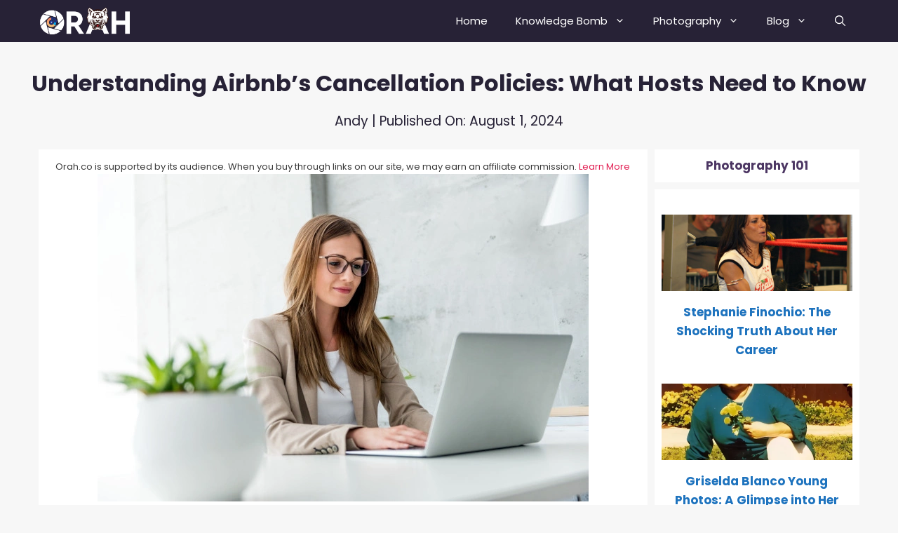

--- FILE ---
content_type: text/html; charset=UTF-8
request_url: https://orah.co/understanding-airbnbs-cancellation-policies-what-hosts-need-to-know/
body_size: 28460
content:
<!DOCTYPE html>
<html lang="en-US" prefix="og: https://ogp.me/ns#">
<head>
	<meta charset="UTF-8">
	            <script type="text/javascript"> var epic_news_ajax_url = 'https://orah.co/?epic-ajax-request=epic-ne'; </script>
            <meta name="viewport" content="width=device-width, initial-scale=1">
<!-- Search Engine Optimization by Rank Math PRO - https://rankmath.com/ -->
<title>Understanding Airbnb’s Cancellation Policies: What Hosts Need to Know</title>
<meta name="description" content="Understanding the various cancellation policies offered by Airbnb is essential for hosts to manage their bookings effectively. Here’s a detailed look at each"/>
<meta name="robots" content="follow, index, max-snippet:-1, max-video-preview:-1, max-image-preview:large"/>
<link rel="canonical" href="https://orah.co/understanding-airbnbs-cancellation-policies-what-hosts-need-to-know/" />
<meta property="og:locale" content="en_US" />
<meta property="og:type" content="article" />
<meta property="og:title" content="Understanding Airbnb’s Cancellation Policies: What Hosts Need to Know" />
<meta property="og:description" content="Understanding the various cancellation policies offered by Airbnb is essential for hosts to manage their bookings effectively. Here’s a detailed look at each" />
<meta property="og:url" content="https://orah.co/understanding-airbnbs-cancellation-policies-what-hosts-need-to-know/" />
<meta property="og:site_name" content="Orah" />
<meta property="article:publisher" content="https://www.facebook.com/OrahCO/" />
<meta property="article:section" content="News" />
<meta property="og:image" content="https://orah.co/wp-content/uploads/2024/08/airbnb-cancellation-policy.pic1_.webp" />
<meta property="og:image:secure_url" content="https://orah.co/wp-content/uploads/2024/08/airbnb-cancellation-policy.pic1_.webp" />
<meta property="og:image:width" content="700" />
<meta property="og:image:height" content="467" />
<meta property="og:image:alt" content="Understanding Airbnb’s Cancellation Policies: What Hosts Need to Know" />
<meta property="og:image:type" content="image/webp" />
<meta property="article:published_time" content="2024-08-01T16:06:37+05:00" />
<meta name="twitter:card" content="summary_large_image" />
<meta name="twitter:title" content="Understanding Airbnb’s Cancellation Policies: What Hosts Need to Know" />
<meta name="twitter:description" content="Understanding the various cancellation policies offered by Airbnb is essential for hosts to manage their bookings effectively. Here’s a detailed look at each" />
<meta name="twitter:site" content="@x_Orah_x" />
<meta name="twitter:creator" content="@x_Orah_x" />
<meta name="twitter:image" content="https://orah.co/wp-content/uploads/2024/08/airbnb-cancellation-policy.pic1_.webp" />
<meta name="twitter:label1" content="Written by" />
<meta name="twitter:data1" content="Andy" />
<meta name="twitter:label2" content="Time to read" />
<meta name="twitter:data2" content="11 minutes" />
<script type="application/ld+json" class="rank-math-schema-pro">{"@context":"https://schema.org","@graph":[{"@type":"Organization","@id":"https://orah.co/#organization","name":"Orah","url":"https://orah.co","sameAs":["https://www.facebook.com/OrahCO/","https://twitter.com/x_Orah_x","https://www.pinterest.com/XxOrahxX","https://www.linkedin.com/in/orah-co-88b400241/","https://www.instagram.com/x_orah_x/","https://www.youtube.com/channel/UCaA3zi1Ol_S-5P3LraBR49g/"],"email":"ask@orah.co","logo":{"@type":"ImageObject","@id":"https://orah.co/#logo","url":"https://orah.co/wp-content/uploads/2020/10/cropped-Orah-Main-Logo-1-1.png","contentUrl":"https://orah.co/wp-content/uploads/2020/10/cropped-Orah-Main-Logo-1-1.png","caption":"Orah","inLanguage":"en-US","width":"242","height":"70"}},{"@type":"WebSite","@id":"https://orah.co/#website","url":"https://orah.co","name":"Orah","publisher":{"@id":"https://orah.co/#organization"},"inLanguage":"en-US"},{"@type":"ImageObject","@id":"https://orah.co/wp-content/uploads/2024/08/airbnb-cancellation-policy.pic1_.webp","url":"https://orah.co/wp-content/uploads/2024/08/airbnb-cancellation-policy.pic1_.webp","width":"700","height":"467","inLanguage":"en-US"},{"@type":"BreadcrumbList","@id":"https://orah.co/understanding-airbnbs-cancellation-policies-what-hosts-need-to-know/#breadcrumb","itemListElement":[{"@type":"ListItem","position":"1","item":{"@id":"https://orah.co","name":"Home"}},{"@type":"ListItem","position":"2","item":{"@id":"https://orah.co/news/","name":"News"}},{"@type":"ListItem","position":"3","item":{"@id":"https://orah.co/understanding-airbnbs-cancellation-policies-what-hosts-need-to-know/","name":"Understanding Airbnb\u2019s Cancellation Policies: What Hosts Need to Know"}}]},{"@type":"WebPage","@id":"https://orah.co/understanding-airbnbs-cancellation-policies-what-hosts-need-to-know/#webpage","url":"https://orah.co/understanding-airbnbs-cancellation-policies-what-hosts-need-to-know/","name":"Understanding Airbnb\u2019s Cancellation Policies: What Hosts Need to Know","datePublished":"2024-08-01T16:06:37+05:00","dateModified":"2024-08-01T16:06:37+05:00","isPartOf":{"@id":"https://orah.co/#website"},"primaryImageOfPage":{"@id":"https://orah.co/wp-content/uploads/2024/08/airbnb-cancellation-policy.pic1_.webp"},"inLanguage":"en-US","breadcrumb":{"@id":"https://orah.co/understanding-airbnbs-cancellation-policies-what-hosts-need-to-know/#breadcrumb"}},{"@type":"Person","@id":"https://orah.co/author/andy/","name":"Andy","url":"https://orah.co/author/andy/","image":{"@type":"ImageObject","@id":"https://secure.gravatar.com/avatar/b39bcc411813e3f47c285879292f251b206a6d21c3bf767c6acf0daec1dc265d?s=96&amp;d=mm&amp;r=g","url":"https://secure.gravatar.com/avatar/b39bcc411813e3f47c285879292f251b206a6d21c3bf767c6acf0daec1dc265d?s=96&amp;d=mm&amp;r=g","caption":"Andy","inLanguage":"en-US"},"worksFor":{"@id":"https://orah.co/#organization"}},{"@type":"Article","headline":"Understanding Airbnb\u2019s Cancellation Policies: What Hosts Need to Know","datePublished":"2024-08-01T16:06:37+05:00","dateModified":"2024-08-01T16:06:37+05:00","articleSection":"News","author":{"@id":"https://orah.co/author/andy/","name":"Andy"},"publisher":{"@id":"https://orah.co/#organization"},"description":"Understanding the various cancellation policies offered by Airbnb is essential for hosts to manage their bookings effectively. Here\u2019s a detailed look at each","name":"Understanding Airbnb\u2019s Cancellation Policies: What Hosts Need to Know","@id":"https://orah.co/understanding-airbnbs-cancellation-policies-what-hosts-need-to-know/#richSnippet","isPartOf":{"@id":"https://orah.co/understanding-airbnbs-cancellation-policies-what-hosts-need-to-know/#webpage"},"image":{"@id":"https://orah.co/wp-content/uploads/2024/08/airbnb-cancellation-policy.pic1_.webp"},"inLanguage":"en-US","mainEntityOfPage":{"@id":"https://orah.co/understanding-airbnbs-cancellation-policies-what-hosts-need-to-know/#webpage"}}]}</script>
<!-- /Rank Math WordPress SEO plugin -->

<link href='https://fonts.gstatic.com' crossorigin rel='preconnect' />
<link href='https://fonts.googleapis.com' crossorigin rel='preconnect' />
<link rel="alternate" type="application/rss+xml" title="Orah &raquo; Feed" href="https://orah.co/feed/" />
<link rel="alternate" type="application/rss+xml" title="Orah &raquo; Comments Feed" href="https://orah.co/comments/feed/" />
<link rel="alternate" type="application/rss+xml" title="Orah &raquo; Understanding Airbnb’s Cancellation Policies: What Hosts Need to Know Comments Feed" href="https://orah.co/understanding-airbnbs-cancellation-policies-what-hosts-need-to-know/feed/" />
<link rel="alternate" title="oEmbed (JSON)" type="application/json+oembed" href="https://orah.co/wp-json/oembed/1.0/embed?url=https%3A%2F%2Forah.co%2Funderstanding-airbnbs-cancellation-policies-what-hosts-need-to-know%2F" />
<link rel="alternate" title="oEmbed (XML)" type="text/xml+oembed" href="https://orah.co/wp-json/oembed/1.0/embed?url=https%3A%2F%2Forah.co%2Funderstanding-airbnbs-cancellation-policies-what-hosts-need-to-know%2F&#038;format=xml" />
<style id='wp-img-auto-sizes-contain-inline-css'>
img:is([sizes=auto i],[sizes^="auto," i]){contain-intrinsic-size:3000px 1500px}
/*# sourceURL=wp-img-auto-sizes-contain-inline-css */
</style>
<link rel='stylesheet' id='generate-fonts-css' href='//fonts.googleapis.com/css?family=Poppins:regular,700' media='all' />
<style id='wp-emoji-styles-inline-css'>

	img.wp-smiley, img.emoji {
		display: inline !important;
		border: none !important;
		box-shadow: none !important;
		height: 1em !important;
		width: 1em !important;
		margin: 0 0.07em !important;
		vertical-align: -0.1em !important;
		background: none !important;
		padding: 0 !important;
	}
/*# sourceURL=wp-emoji-styles-inline-css */
</style>
<link rel='stylesheet' id='wp-block-library-css' href='https://orah.co/wp-includes/css/dist/block-library/style.min.css?ver=6.9' media='all' />
<style id='classic-theme-styles-inline-css'>
/*! This file is auto-generated */
.wp-block-button__link{color:#fff;background-color:#32373c;border-radius:9999px;box-shadow:none;text-decoration:none;padding:calc(.667em + 2px) calc(1.333em + 2px);font-size:1.125em}.wp-block-file__button{background:#32373c;color:#fff;text-decoration:none}
/*# sourceURL=/wp-includes/css/classic-themes.min.css */
</style>
<style id='global-styles-inline-css'>
:root{--wp--preset--aspect-ratio--square: 1;--wp--preset--aspect-ratio--4-3: 4/3;--wp--preset--aspect-ratio--3-4: 3/4;--wp--preset--aspect-ratio--3-2: 3/2;--wp--preset--aspect-ratio--2-3: 2/3;--wp--preset--aspect-ratio--16-9: 16/9;--wp--preset--aspect-ratio--9-16: 9/16;--wp--preset--color--black: #000000;--wp--preset--color--cyan-bluish-gray: #abb8c3;--wp--preset--color--white: #ffffff;--wp--preset--color--pale-pink: #f78da7;--wp--preset--color--vivid-red: #cf2e2e;--wp--preset--color--luminous-vivid-orange: #ff6900;--wp--preset--color--luminous-vivid-amber: #fcb900;--wp--preset--color--light-green-cyan: #7bdcb5;--wp--preset--color--vivid-green-cyan: #00d084;--wp--preset--color--pale-cyan-blue: #8ed1fc;--wp--preset--color--vivid-cyan-blue: #0693e3;--wp--preset--color--vivid-purple: #9b51e0;--wp--preset--color--contrast: var(--contrast);--wp--preset--color--contrast-2: var(--contrast-2);--wp--preset--color--contrast-3: var(--contrast-3);--wp--preset--color--base: var(--base);--wp--preset--color--base-2: var(--base-2);--wp--preset--color--base-3: var(--base-3);--wp--preset--color--accent: var(--accent);--wp--preset--gradient--vivid-cyan-blue-to-vivid-purple: linear-gradient(135deg,rgb(6,147,227) 0%,rgb(155,81,224) 100%);--wp--preset--gradient--light-green-cyan-to-vivid-green-cyan: linear-gradient(135deg,rgb(122,220,180) 0%,rgb(0,208,130) 100%);--wp--preset--gradient--luminous-vivid-amber-to-luminous-vivid-orange: linear-gradient(135deg,rgb(252,185,0) 0%,rgb(255,105,0) 100%);--wp--preset--gradient--luminous-vivid-orange-to-vivid-red: linear-gradient(135deg,rgb(255,105,0) 0%,rgb(207,46,46) 100%);--wp--preset--gradient--very-light-gray-to-cyan-bluish-gray: linear-gradient(135deg,rgb(238,238,238) 0%,rgb(169,184,195) 100%);--wp--preset--gradient--cool-to-warm-spectrum: linear-gradient(135deg,rgb(74,234,220) 0%,rgb(151,120,209) 20%,rgb(207,42,186) 40%,rgb(238,44,130) 60%,rgb(251,105,98) 80%,rgb(254,248,76) 100%);--wp--preset--gradient--blush-light-purple: linear-gradient(135deg,rgb(255,206,236) 0%,rgb(152,150,240) 100%);--wp--preset--gradient--blush-bordeaux: linear-gradient(135deg,rgb(254,205,165) 0%,rgb(254,45,45) 50%,rgb(107,0,62) 100%);--wp--preset--gradient--luminous-dusk: linear-gradient(135deg,rgb(255,203,112) 0%,rgb(199,81,192) 50%,rgb(65,88,208) 100%);--wp--preset--gradient--pale-ocean: linear-gradient(135deg,rgb(255,245,203) 0%,rgb(182,227,212) 50%,rgb(51,167,181) 100%);--wp--preset--gradient--electric-grass: linear-gradient(135deg,rgb(202,248,128) 0%,rgb(113,206,126) 100%);--wp--preset--gradient--midnight: linear-gradient(135deg,rgb(2,3,129) 0%,rgb(40,116,252) 100%);--wp--preset--font-size--small: 13px;--wp--preset--font-size--medium: 20px;--wp--preset--font-size--large: 36px;--wp--preset--font-size--x-large: 42px;--wp--preset--spacing--20: 0.44rem;--wp--preset--spacing--30: 0.67rem;--wp--preset--spacing--40: 1rem;--wp--preset--spacing--50: 1.5rem;--wp--preset--spacing--60: 2.25rem;--wp--preset--spacing--70: 3.38rem;--wp--preset--spacing--80: 5.06rem;--wp--preset--shadow--natural: 6px 6px 9px rgba(0, 0, 0, 0.2);--wp--preset--shadow--deep: 12px 12px 50px rgba(0, 0, 0, 0.4);--wp--preset--shadow--sharp: 6px 6px 0px rgba(0, 0, 0, 0.2);--wp--preset--shadow--outlined: 6px 6px 0px -3px rgb(255, 255, 255), 6px 6px rgb(0, 0, 0);--wp--preset--shadow--crisp: 6px 6px 0px rgb(0, 0, 0);}:where(.is-layout-flex){gap: 0.5em;}:where(.is-layout-grid){gap: 0.5em;}body .is-layout-flex{display: flex;}.is-layout-flex{flex-wrap: wrap;align-items: center;}.is-layout-flex > :is(*, div){margin: 0;}body .is-layout-grid{display: grid;}.is-layout-grid > :is(*, div){margin: 0;}:where(.wp-block-columns.is-layout-flex){gap: 2em;}:where(.wp-block-columns.is-layout-grid){gap: 2em;}:where(.wp-block-post-template.is-layout-flex){gap: 1.25em;}:where(.wp-block-post-template.is-layout-grid){gap: 1.25em;}.has-black-color{color: var(--wp--preset--color--black) !important;}.has-cyan-bluish-gray-color{color: var(--wp--preset--color--cyan-bluish-gray) !important;}.has-white-color{color: var(--wp--preset--color--white) !important;}.has-pale-pink-color{color: var(--wp--preset--color--pale-pink) !important;}.has-vivid-red-color{color: var(--wp--preset--color--vivid-red) !important;}.has-luminous-vivid-orange-color{color: var(--wp--preset--color--luminous-vivid-orange) !important;}.has-luminous-vivid-amber-color{color: var(--wp--preset--color--luminous-vivid-amber) !important;}.has-light-green-cyan-color{color: var(--wp--preset--color--light-green-cyan) !important;}.has-vivid-green-cyan-color{color: var(--wp--preset--color--vivid-green-cyan) !important;}.has-pale-cyan-blue-color{color: var(--wp--preset--color--pale-cyan-blue) !important;}.has-vivid-cyan-blue-color{color: var(--wp--preset--color--vivid-cyan-blue) !important;}.has-vivid-purple-color{color: var(--wp--preset--color--vivid-purple) !important;}.has-black-background-color{background-color: var(--wp--preset--color--black) !important;}.has-cyan-bluish-gray-background-color{background-color: var(--wp--preset--color--cyan-bluish-gray) !important;}.has-white-background-color{background-color: var(--wp--preset--color--white) !important;}.has-pale-pink-background-color{background-color: var(--wp--preset--color--pale-pink) !important;}.has-vivid-red-background-color{background-color: var(--wp--preset--color--vivid-red) !important;}.has-luminous-vivid-orange-background-color{background-color: var(--wp--preset--color--luminous-vivid-orange) !important;}.has-luminous-vivid-amber-background-color{background-color: var(--wp--preset--color--luminous-vivid-amber) !important;}.has-light-green-cyan-background-color{background-color: var(--wp--preset--color--light-green-cyan) !important;}.has-vivid-green-cyan-background-color{background-color: var(--wp--preset--color--vivid-green-cyan) !important;}.has-pale-cyan-blue-background-color{background-color: var(--wp--preset--color--pale-cyan-blue) !important;}.has-vivid-cyan-blue-background-color{background-color: var(--wp--preset--color--vivid-cyan-blue) !important;}.has-vivid-purple-background-color{background-color: var(--wp--preset--color--vivid-purple) !important;}.has-black-border-color{border-color: var(--wp--preset--color--black) !important;}.has-cyan-bluish-gray-border-color{border-color: var(--wp--preset--color--cyan-bluish-gray) !important;}.has-white-border-color{border-color: var(--wp--preset--color--white) !important;}.has-pale-pink-border-color{border-color: var(--wp--preset--color--pale-pink) !important;}.has-vivid-red-border-color{border-color: var(--wp--preset--color--vivid-red) !important;}.has-luminous-vivid-orange-border-color{border-color: var(--wp--preset--color--luminous-vivid-orange) !important;}.has-luminous-vivid-amber-border-color{border-color: var(--wp--preset--color--luminous-vivid-amber) !important;}.has-light-green-cyan-border-color{border-color: var(--wp--preset--color--light-green-cyan) !important;}.has-vivid-green-cyan-border-color{border-color: var(--wp--preset--color--vivid-green-cyan) !important;}.has-pale-cyan-blue-border-color{border-color: var(--wp--preset--color--pale-cyan-blue) !important;}.has-vivid-cyan-blue-border-color{border-color: var(--wp--preset--color--vivid-cyan-blue) !important;}.has-vivid-purple-border-color{border-color: var(--wp--preset--color--vivid-purple) !important;}.has-vivid-cyan-blue-to-vivid-purple-gradient-background{background: var(--wp--preset--gradient--vivid-cyan-blue-to-vivid-purple) !important;}.has-light-green-cyan-to-vivid-green-cyan-gradient-background{background: var(--wp--preset--gradient--light-green-cyan-to-vivid-green-cyan) !important;}.has-luminous-vivid-amber-to-luminous-vivid-orange-gradient-background{background: var(--wp--preset--gradient--luminous-vivid-amber-to-luminous-vivid-orange) !important;}.has-luminous-vivid-orange-to-vivid-red-gradient-background{background: var(--wp--preset--gradient--luminous-vivid-orange-to-vivid-red) !important;}.has-very-light-gray-to-cyan-bluish-gray-gradient-background{background: var(--wp--preset--gradient--very-light-gray-to-cyan-bluish-gray) !important;}.has-cool-to-warm-spectrum-gradient-background{background: var(--wp--preset--gradient--cool-to-warm-spectrum) !important;}.has-blush-light-purple-gradient-background{background: var(--wp--preset--gradient--blush-light-purple) !important;}.has-blush-bordeaux-gradient-background{background: var(--wp--preset--gradient--blush-bordeaux) !important;}.has-luminous-dusk-gradient-background{background: var(--wp--preset--gradient--luminous-dusk) !important;}.has-pale-ocean-gradient-background{background: var(--wp--preset--gradient--pale-ocean) !important;}.has-electric-grass-gradient-background{background: var(--wp--preset--gradient--electric-grass) !important;}.has-midnight-gradient-background{background: var(--wp--preset--gradient--midnight) !important;}.has-small-font-size{font-size: var(--wp--preset--font-size--small) !important;}.has-medium-font-size{font-size: var(--wp--preset--font-size--medium) !important;}.has-large-font-size{font-size: var(--wp--preset--font-size--large) !important;}.has-x-large-font-size{font-size: var(--wp--preset--font-size--x-large) !important;}
:where(.wp-block-post-template.is-layout-flex){gap: 1.25em;}:where(.wp-block-post-template.is-layout-grid){gap: 1.25em;}
:where(.wp-block-term-template.is-layout-flex){gap: 1.25em;}:where(.wp-block-term-template.is-layout-grid){gap: 1.25em;}
:where(.wp-block-columns.is-layout-flex){gap: 2em;}:where(.wp-block-columns.is-layout-grid){gap: 2em;}
:root :where(.wp-block-pullquote){font-size: 1.5em;line-height: 1.6;}
/*# sourceURL=global-styles-inline-css */
</style>
<link rel='stylesheet' id='dashicons-css' href='https://orah.co/wp-includes/css/dashicons.min.css?ver=6.9' media='all' />
<link rel='stylesheet' id='admin-bar-css' href='https://orah.co/wp-includes/css/admin-bar.min.css?ver=6.9' media='all' />
<style id='admin-bar-inline-css'>

    /* Hide CanvasJS credits for P404 charts specifically */
    #p404RedirectChart .canvasjs-chart-credit {
        display: none !important;
    }
    
    #p404RedirectChart canvas {
        border-radius: 6px;
    }

    .p404-redirect-adminbar-weekly-title {
        font-weight: bold;
        font-size: 14px;
        color: #fff;
        margin-bottom: 6px;
    }

    #wpadminbar #wp-admin-bar-p404_free_top_button .ab-icon:before {
        content: "\f103";
        color: #dc3545;
        top: 3px;
    }
    
    #wp-admin-bar-p404_free_top_button .ab-item {
        min-width: 80px !important;
        padding: 0px !important;
    }
    
    /* Ensure proper positioning and z-index for P404 dropdown */
    .p404-redirect-adminbar-dropdown-wrap { 
        min-width: 0; 
        padding: 0;
        position: static !important;
    }
    
    #wpadminbar #wp-admin-bar-p404_free_top_button_dropdown {
        position: static !important;
    }
    
    #wpadminbar #wp-admin-bar-p404_free_top_button_dropdown .ab-item {
        padding: 0 !important;
        margin: 0 !important;
    }
    
    .p404-redirect-dropdown-container {
        min-width: 340px;
        padding: 18px 18px 12px 18px;
        background: #23282d !important;
        color: #fff;
        border-radius: 12px;
        box-shadow: 0 8px 32px rgba(0,0,0,0.25);
        margin-top: 10px;
        position: relative !important;
        z-index: 999999 !important;
        display: block !important;
        border: 1px solid #444;
    }
    
    /* Ensure P404 dropdown appears on hover */
    #wpadminbar #wp-admin-bar-p404_free_top_button .p404-redirect-dropdown-container { 
        display: none !important;
    }
    
    #wpadminbar #wp-admin-bar-p404_free_top_button:hover .p404-redirect-dropdown-container { 
        display: block !important;
    }
    
    #wpadminbar #wp-admin-bar-p404_free_top_button:hover #wp-admin-bar-p404_free_top_button_dropdown .p404-redirect-dropdown-container {
        display: block !important;
    }
    
    .p404-redirect-card {
        background: #2c3338;
        border-radius: 8px;
        padding: 18px 18px 12px 18px;
        box-shadow: 0 2px 8px rgba(0,0,0,0.07);
        display: flex;
        flex-direction: column;
        align-items: flex-start;
        border: 1px solid #444;
    }
    
    .p404-redirect-btn {
        display: inline-block;
        background: #dc3545;
        color: #fff !important;
        font-weight: bold;
        padding: 5px 22px;
        border-radius: 8px;
        text-decoration: none;
        font-size: 17px;
        transition: background 0.2s, box-shadow 0.2s;
        margin-top: 8px;
        box-shadow: 0 2px 8px rgba(220,53,69,0.15);
        text-align: center;
        line-height: 1.6;
    }
    
    .p404-redirect-btn:hover {
        background: #c82333;
        color: #fff !important;
        box-shadow: 0 4px 16px rgba(220,53,69,0.25);
    }
    
    /* Prevent conflicts with other admin bar dropdowns */
    #wpadminbar .ab-top-menu > li:hover > .ab-item,
    #wpadminbar .ab-top-menu > li.hover > .ab-item {
        z-index: auto;
    }
    
    #wpadminbar #wp-admin-bar-p404_free_top_button:hover > .ab-item {
        z-index: 999998 !important;
    }
    
/*# sourceURL=admin-bar-inline-css */
</style>
<link rel='stylesheet' id='scriptlesssocialsharing-css' href='https://orah.co/wp-content/plugins/scriptless-social-sharing/includes/css/scriptlesssocialsharing-style.css?ver=3.3.1' media='all' />
<style id='scriptlesssocialsharing-inline-css'>
.scriptlesssocialsharing__buttons a.button { padding: 12px; flex: 1; }@media only screen and (max-width: 767px) { .scriptlesssocialsharing .sss-name { position: absolute; clip: rect(1px, 1px, 1px, 1px); height: 1px; width: 1px; border: 0; overflow: hidden; } }
/*# sourceURL=scriptlesssocialsharing-inline-css */
</style>
<link rel='stylesheet' id='wp-show-posts-css' href='https://orah.co/wp-content/plugins/wp-show-posts/css/wp-show-posts-min.css?ver=1.1.6' media='all' />
<link rel='stylesheet' id='generate-style-css' href='https://orah.co/wp-content/themes/generatepress/assets/css/all.min.css?ver=3.6.1' media='all' />
<style id='generate-style-inline-css'>
@media (max-width: 768px){.main-navigation .menu-toggle,.main-navigation .mobile-bar-items,.sidebar-nav-mobile:not(#sticky-placeholder){display:block;}.main-navigation ul,.gen-sidebar-nav{display:none;}[class*="nav-float-"] .site-header .inside-header > *{float:none;clear:both;}}
.dynamic-author-image-rounded{border-radius:100%;}.dynamic-featured-image, .dynamic-author-image{vertical-align:middle;}.one-container.blog .dynamic-content-template:not(:last-child), .one-container.archive .dynamic-content-template:not(:last-child){padding-bottom:0px;}.dynamic-entry-excerpt > p:last-child{margin-bottom:0px;}
.page-hero{color:#272236;padding-top:40px;padding-right:10px;padding-bottom:15px;padding-left:10px;text-align:center;box-sizing:border-box;}.page-hero h1, .page-hero h2, .page-hero h3, .page-hero h4, .page-hero h5, .page-hero h6{color:#272236;}.inside-page-hero > *:last-child{margin-bottom:0px;}.page-hero a, .page-hero a:visited{color:#272236;}.page-hero time.updated{display:none;}.page-hero a:hover{color:#b5003c;}@media (max-width:768px){.page-hero{padding-top:40px;padding-right:15px;padding-bottom:10px;padding-left:15px;}}
/*# sourceURL=generate-style-inline-css */
</style>
<link rel='stylesheet' id='generatepress-dynamic-css' href='https://orah.co/wp-content/uploads/generatepress/style.min.css?ver=1764946438' media='all' />
<link rel='stylesheet' id='generate-blog-images-css' href='https://orah.co/wp-content/plugins/gp-premium/blog/functions/css/featured-images.min.css?ver=2.4.0' media='all' />
<style id='kadence-blocks-global-variables-inline-css'>
:root {--global-kb-font-size-sm:clamp(0.8rem, 0.73rem + 0.217vw, 0.9rem);--global-kb-font-size-md:clamp(1.1rem, 0.995rem + 0.326vw, 1.25rem);--global-kb-font-size-lg:clamp(1.75rem, 1.576rem + 0.543vw, 2rem);--global-kb-font-size-xl:clamp(2.25rem, 1.728rem + 1.63vw, 3rem);--global-kb-font-size-xxl:clamp(2.5rem, 1.456rem + 3.26vw, 4rem);--global-kb-font-size-xxxl:clamp(2.75rem, 0.489rem + 7.065vw, 6rem);}:root {--global-palette1: #3182CE;--global-palette2: #2B6CB0;--global-palette3: #1A202C;--global-palette4: #2D3748;--global-palette5: #4A5568;--global-palette6: #718096;--global-palette7: #EDF2F7;--global-palette8: #F7FAFC;--global-palette9: #ffffff;}
/*# sourceURL=kadence-blocks-global-variables-inline-css */
</style>
<link rel='stylesheet' id='epic-icon-css' href='https://orah.co/wp-content/plugins/epic-news-element/assets/fonts/jegicon/jegicon.css?ver=6.9' media='all' />
<link rel='stylesheet' id='font-awesome-css' href='https://orah.co/wp-content/plugins/elementor/assets/lib/font-awesome/css/font-awesome.min.css?ver=4.7.0' media='all' />
<link rel='stylesheet' id='epic-style-css' href='https://orah.co/wp-content/plugins/epic-news-element/assets/css/style.min.css?ver=6.9' media='all' />
<link rel='stylesheet' id='generate-navigation-branding-css' href='https://orah.co/wp-content/plugins/gp-premium/menu-plus/functions/css/navigation-branding.min.css?ver=2.4.0' media='all' />
<style id='generate-navigation-branding-inline-css'>
.navigation-branding img, .site-logo.mobile-header-logo img{height:60px;width:auto;}.navigation-branding .main-title{line-height:60px;}@media (max-width: 1180px){#site-navigation .navigation-branding, #sticky-navigation .navigation-branding{margin-left:10px;}}@media (max-width: 768px){.main-navigation:not(.slideout-navigation) .main-nav{-ms-flex:0 0 100%;flex:0 0 100%;}.main-navigation:not(.slideout-navigation) .inside-navigation{-ms-flex-wrap:wrap;flex-wrap:wrap;display:-webkit-box;display:-ms-flexbox;display:flex;}.nav-aligned-center .navigation-branding, .nav-aligned-left .navigation-branding{margin-right:auto;}.nav-aligned-center  .main-navigation.has-branding:not(.slideout-navigation) .inside-navigation .main-nav,.nav-aligned-center  .main-navigation.has-sticky-branding.navigation-stick .inside-navigation .main-nav,.nav-aligned-left  .main-navigation.has-branding:not(.slideout-navigation) .inside-navigation .main-nav,.nav-aligned-left  .main-navigation.has-sticky-branding.navigation-stick .inside-navigation .main-nav{margin-right:0px;}.navigation-branding img, .site-logo.mobile-header-logo{height:50px;}.navigation-branding .main-title{line-height:50px;}}
/*# sourceURL=generate-navigation-branding-inline-css */
</style>
<script src="https://orah.co/wp-includes/js/jquery/jquery.min.js?ver=3.7.1" id="jquery-core-js"></script>
<script src="https://orah.co/wp-includes/js/jquery/jquery-migrate.min.js?ver=3.4.1" id="jquery-migrate-js"></script>
<link rel="https://api.w.org/" href="https://orah.co/wp-json/" /><link rel="alternate" title="JSON" type="application/json" href="https://orah.co/wp-json/wp/v2/posts/7264" /><link rel="EditURI" type="application/rsd+xml" title="RSD" href="https://orah.co/xmlrpc.php?rsd" />
<meta name="generator" content="WordPress 6.9" />
<link rel='shortlink' href='https://orah.co/?p=7264' />
<meta name="generator" content="Elementor 3.33.3; features: additional_custom_breakpoints; settings: css_print_method-external, google_font-enabled, font_display-swap">
			<style>
				.e-con.e-parent:nth-of-type(n+4):not(.e-lazyloaded):not(.e-no-lazyload),
				.e-con.e-parent:nth-of-type(n+4):not(.e-lazyloaded):not(.e-no-lazyload) * {
					background-image: none !important;
				}
				@media screen and (max-height: 1024px) {
					.e-con.e-parent:nth-of-type(n+3):not(.e-lazyloaded):not(.e-no-lazyload),
					.e-con.e-parent:nth-of-type(n+3):not(.e-lazyloaded):not(.e-no-lazyload) * {
						background-image: none !important;
					}
				}
				@media screen and (max-height: 640px) {
					.e-con.e-parent:nth-of-type(n+2):not(.e-lazyloaded):not(.e-no-lazyload),
					.e-con.e-parent:nth-of-type(n+2):not(.e-lazyloaded):not(.e-no-lazyload) * {
						background-image: none !important;
					}
				}
			</style>
			<!-- Global site tag (gtag.js) - Google Analytics -->
<script async src="https://www.googletagmanager.com/gtag/js?id=UA-179576227-1"></script>
<script>
  window.dataLayer = window.dataLayer || [];
  function gtag(){dataLayer.push(arguments);}
  gtag('js', new Date());

  gtag('config', 'UA-179576227-1');
</script><script type="text/javascript">
    (function(c,l,a,r,i,t,y){
        c[a]=c[a]||function(){(c[a].q=c[a].q||[]).push(arguments)};
        t=l.createElement(r);t.async=1;t.src="https://www.clarity.ms/tag/"+i;
        y=l.getElementsByTagName(r)[0];y.parentNode.insertBefore(t,y);
    })(window, document, "clarity", "script", "mbjsksezuf");
</script>

<!-- Yandex.Metrika counter -->
<script type="text/javascript" >
   (function(m,e,t,r,i,k,a){m[i]=m[i]||function(){(m[i].a=m[i].a||[]).push(arguments)};
   m[i].l=1*new Date();
   for (var j = 0; j < document.scripts.length; j++) {if (document.scripts[j].src === r) { return; }}
   k=e.createElement(t),a=e.getElementsByTagName(t)[0],k.async=1,k.src=r,a.parentNode.insertBefore(k,a)})
   (window, document, "script", "https://mc.yandex.ru/metrika/tag.js", "ym");

   ym(97270829, "init", {
        clickmap:true,
        trackLinks:true,
        accurateTrackBounce:true
   });
</script>
<noscript><div><img src="https://mc.yandex.ru/watch/97270829" style="position:absolute; left:-9999px;" alt="" /></div></noscript>
<!-- /Yandex.Metrika counter --><link rel="icon" href="https://orah.co/wp-content/uploads/2020/10/cropped-Orah-Co-Favicon-1-150x150.png" sizes="32x32" />
<link rel="icon" href="https://orah.co/wp-content/uploads/2020/10/cropped-Orah-Co-Favicon-1-300x300.png" sizes="192x192" />
<link rel="apple-touch-icon" href="https://orah.co/wp-content/uploads/2020/10/cropped-Orah-Co-Favicon-1-300x300.png" />
<meta name="msapplication-TileImage" content="https://orah.co/wp-content/uploads/2020/10/cropped-Orah-Co-Favicon-1-300x300.png" />
<style id="jeg_dynamic_css" type="text/css" data-type="jeg_custom-css"></style>		<style id="wp-custom-css">
			.entry-header {
      text-align: center;
}

.widget-title {
    text-align: center;
}

.wp-show-posts-entry-header {
    text-align: center;
}

@media (min-width: 769px) {
    nav .main-nav .mega-menu {
        position: static;
    }

    nav .main-nav .mega-menu > ul {
        position: absolute;
        width: 100%;
        left: 0 !important;
    }

    nav .main-nav .mega-menu > ul > li > a {
        font-weight: bold;
    }

    nav .main-nav .mega-menu>ul>li {
        display: inline-block;
        width: 25%;
        vertical-align: top;
    }

    nav .main-nav .mega-menu.mega-menu-col-2>ul>li {
        width: 50%;
    }

    nav .main-nav .mega-menu.mega-menu-col-3>ul>li {
        width: 33.3333%;
    }

    nav .main-nav .mega-menu.mega-menu-col-5>ul>li {
        width: 20%;
    }

    nav .main-nav .mega-menu > ul > li:hover > a,
    nav .main-nav .mega-menu > ul > li:focus > a,
    nav .main-nav .mega-menu > ul > li[class*="current-"] > a,
    nav .main-nav .mega-menu ul ul {
        background-color: transparent !important;
        color: #dd8604;
    }

    nav .main-nav .mega-menu ul .sub-menu {
        position: static;
        display: block;
        opacity: 1;
        visibility: visible;
        width: 100%;
        box-shadow: 0 0 0;
        left: 0;
        height: auto;
    }

    nav .main-nav .mega-menu ul.toggled-on .sub-menu {
        pointer-events: auto;
    }

    nav .main-nav .mega-menu .sub-menu .menu-item-has-children .dropdown-menu-toggle {
        display: none;
    }
}


.comment-form #url{
	display:none;
}		</style>
		</head>

<body data-rsssl=1 class="wp-singular post-template-default single single-post postid-7264 single-format-standard wp-custom-logo wp-embed-responsive wp-theme-generatepress post-image-above-header post-image-aligned-center sticky-menu-fade right-sidebar nav-below-header separate-containers fluid-header active-footer-widgets-3 nav-search-enabled nav-aligned-right header-aligned-center dropdown-hover featured-image-active elementor-default elementor-kit-2532" itemtype="https://schema.org/Blog" itemscope>
	<a class="screen-reader-text skip-link" href="#content" title="Skip to content">Skip to content</a>		<nav class="has-branding main-navigation sub-menu-right" id="site-navigation" aria-label="Primary"  itemtype="https://schema.org/SiteNavigationElement" itemscope>
			<div class="inside-navigation grid-container grid-parent">
				<div class="navigation-branding"><div class="site-logo">
						<a href="https://orah.co/" title="Orah" rel="home">
							<img  class="header-image is-logo-image" alt="Orah" src="https://orah.co/wp-content/uploads/2020/10/cropped-Orah-Main-Logo-1-1.png" title="Orah" srcset="https://orah.co/wp-content/uploads/2020/10/cropped-Orah-Main-Logo-1-1.png 1x, https://orah.co/wp-content/uploads/2020/10/Orah-Main-Logo-1.png 2x" width="242" height="70" />
						</a>
					</div></div><form method="get" class="search-form navigation-search" action="https://orah.co/">
					<input type="search" class="search-field" value="" name="s" title="Search" />
				</form>		<div class="mobile-bar-items">
						<span class="search-item">
				<a aria-label="Open Search Bar" href="#">
					<span class="gp-icon icon-search"><svg viewBox="0 0 512 512" aria-hidden="true" xmlns="http://www.w3.org/2000/svg" width="1em" height="1em"><path fill-rule="evenodd" clip-rule="evenodd" d="M208 48c-88.366 0-160 71.634-160 160s71.634 160 160 160 160-71.634 160-160S296.366 48 208 48zM0 208C0 93.125 93.125 0 208 0s208 93.125 208 208c0 48.741-16.765 93.566-44.843 129.024l133.826 134.018c9.366 9.379 9.355 24.575-.025 33.941-9.379 9.366-24.575 9.355-33.941-.025L337.238 370.987C301.747 399.167 256.839 416 208 416 93.125 416 0 322.875 0 208z" /></svg><svg viewBox="0 0 512 512" aria-hidden="true" xmlns="http://www.w3.org/2000/svg" width="1em" height="1em"><path d="M71.029 71.029c9.373-9.372 24.569-9.372 33.942 0L256 222.059l151.029-151.03c9.373-9.372 24.569-9.372 33.942 0 9.372 9.373 9.372 24.569 0 33.942L289.941 256l151.03 151.029c9.372 9.373 9.372 24.569 0 33.942-9.373 9.372-24.569 9.372-33.942 0L256 289.941l-151.029 151.03c-9.373 9.372-24.569 9.372-33.942 0-9.372-9.373-9.372-24.569 0-33.942L222.059 256 71.029 104.971c-9.372-9.373-9.372-24.569 0-33.942z" /></svg></span>				</a>
			</span>
		</div>
						<button class="menu-toggle" aria-controls="primary-menu" aria-expanded="false">
					<span class="gp-icon icon-menu-bars"><svg viewBox="0 0 512 512" aria-hidden="true" xmlns="http://www.w3.org/2000/svg" width="1em" height="1em"><path d="M0 96c0-13.255 10.745-24 24-24h464c13.255 0 24 10.745 24 24s-10.745 24-24 24H24c-13.255 0-24-10.745-24-24zm0 160c0-13.255 10.745-24 24-24h464c13.255 0 24 10.745 24 24s-10.745 24-24 24H24c-13.255 0-24-10.745-24-24zm0 160c0-13.255 10.745-24 24-24h464c13.255 0 24 10.745 24 24s-10.745 24-24 24H24c-13.255 0-24-10.745-24-24z" /></svg><svg viewBox="0 0 512 512" aria-hidden="true" xmlns="http://www.w3.org/2000/svg" width="1em" height="1em"><path d="M71.029 71.029c9.373-9.372 24.569-9.372 33.942 0L256 222.059l151.029-151.03c9.373-9.372 24.569-9.372 33.942 0 9.372 9.373 9.372 24.569 0 33.942L289.941 256l151.03 151.029c9.372 9.373 9.372 24.569 0 33.942-9.373 9.372-24.569 9.372-33.942 0L256 289.941l-151.029 151.03c-9.373 9.372-24.569 9.372-33.942 0-9.372-9.373-9.372-24.569 0-33.942L222.059 256 71.029 104.971c-9.372-9.373-9.372-24.569 0-33.942z" /></svg></span><span class="mobile-menu">Menu</span>				</button>
				<div id="primary-menu" class="main-nav"><ul id="menu-main-menu" class=" menu sf-menu"><li id="menu-item-3206" class="menu-item menu-item-type-post_type menu-item-object-page menu-item-home menu-item-3206"><a href="https://orah.co/">Home</a></li>
<li id="menu-item-141" class="mega-menu mega-menu-col-4 menu-item menu-item-type-taxonomy menu-item-object-category menu-item-has-children menu-item-141"><a href="https://orah.co/knowledge-bomb/">Knowledge Bomb<span role="presentation" class="dropdown-menu-toggle"><span class="gp-icon icon-arrow"><svg viewBox="0 0 330 512" aria-hidden="true" xmlns="http://www.w3.org/2000/svg" width="1em" height="1em"><path d="M305.913 197.085c0 2.266-1.133 4.815-2.833 6.514L171.087 335.593c-1.7 1.7-4.249 2.832-6.515 2.832s-4.815-1.133-6.515-2.832L26.064 203.599c-1.7-1.7-2.832-4.248-2.832-6.514s1.132-4.816 2.832-6.515l14.162-14.163c1.7-1.699 3.966-2.832 6.515-2.832 2.266 0 4.815 1.133 6.515 2.832l111.316 111.317 111.316-111.317c1.7-1.699 4.249-2.832 6.515-2.832s4.815 1.133 6.515 2.832l14.162 14.163c1.7 1.7 2.833 4.249 2.833 6.515z" /></svg></span></span></a>
<ul class="sub-menu">
	<li id="menu-item-706" class="menu-item menu-item-type-custom menu-item-object-custom menu-item-has-children menu-item-706"><a href="#">How To&#8217;s<span role="presentation" class="dropdown-menu-toggle"><span class="gp-icon icon-arrow-right"><svg viewBox="0 0 192 512" aria-hidden="true" xmlns="http://www.w3.org/2000/svg" width="1em" height="1em" fill-rule="evenodd" clip-rule="evenodd" stroke-linejoin="round" stroke-miterlimit="1.414"><path d="M178.425 256.001c0 2.266-1.133 4.815-2.832 6.515L43.599 394.509c-1.7 1.7-4.248 2.833-6.514 2.833s-4.816-1.133-6.515-2.833l-14.163-14.162c-1.699-1.7-2.832-3.966-2.832-6.515 0-2.266 1.133-4.815 2.832-6.515l111.317-111.316L16.407 144.685c-1.699-1.7-2.832-4.249-2.832-6.515s1.133-4.815 2.832-6.515l14.163-14.162c1.7-1.7 4.249-2.833 6.515-2.833s4.815 1.133 6.514 2.833l131.994 131.993c1.7 1.7 2.832 4.249 2.832 6.515z" fill-rule="nonzero" /></svg></span></span></a>
	<ul class="sub-menu">
		<li id="menu-item-2610" class="menu-item menu-item-type-post_type menu-item-object-post menu-item-2610"><a href="https://orah.co/how-to-make-your-camera-quality-better/">How To Make Your Camera Quality Better?</a></li>
		<li id="menu-item-2611" class="menu-item menu-item-type-post_type menu-item-object-post menu-item-2611"><a href="https://orah.co/how-many-megapixels-is-enough/">How Many Megapixels Do You Actually Need?</a></li>
		<li id="menu-item-2598" class="menu-item menu-item-type-post_type menu-item-object-post menu-item-2598"><a href="https://orah.co/how-to-make-money-with-photography/">How To Make Money With Photography?</a></li>
		<li id="menu-item-2599" class="menu-item menu-item-type-post_type menu-item-object-post menu-item-2599"><a href="https://orah.co/how-to-get-started-in-photography/">How To Get Started In Photography?</a></li>
		<li id="menu-item-2606" class="menu-item menu-item-type-post_type menu-item-object-post menu-item-2606"><a href="https://orah.co/how-to-build-a-photography-portfolio/">How To Build A Photography Portfolio?</a></li>
		<li id="menu-item-2609" class="menu-item menu-item-type-post_type menu-item-object-post menu-item-2609"><a href="https://orah.co/how-much-do-photographers-make/">How Much Do Photographers Make?</a></li>
		<li id="menu-item-694" class="menu-item menu-item-type-post_type menu-item-object-post menu-item-694"><a href="https://orah.co/how-to-pose-for-pictures/">How To Pose For Pictures?</a></li>
		<li id="menu-item-691" class="menu-item menu-item-type-post_type menu-item-object-post menu-item-691"><a href="https://orah.co/how-to-attach-camera-strap/">How To Attach Your Camera Strap?</a></li>
		<li id="menu-item-692" class="menu-item menu-item-type-post_type menu-item-object-post menu-item-692"><a href="https://orah.co/how-to-clean-camera-sensor/">How To Clean Camera Sensor?</a></li>
		<li id="menu-item-693" class="menu-item menu-item-type-post_type menu-item-object-post menu-item-693"><a href="https://orah.co/how-to-hold-a-camera/">How To Hold A Camera?</a></li>
		<li id="menu-item-695" class="menu-item menu-item-type-post_type menu-item-object-post menu-item-695"><a href="https://orah.co/how-to-use-a-light-meter/">How To Use A Light Meter?</a></li>
		<li id="menu-item-2601" class="menu-item menu-item-type-post_type menu-item-object-post menu-item-2601"><a href="https://orah.co/how-to-take-sparkler-pictures-with-iphone/">How To Take Sparkler Pictures With iPhone?</a></li>
		<li id="menu-item-696" class="menu-item menu-item-type-post_type menu-item-object-post menu-item-696"><a href="https://orah.co/how-to-use-a-reflector/">How To Use A Reflector?</a></li>
		<li id="menu-item-2600" class="menu-item menu-item-type-post_type menu-item-object-post menu-item-2600"><a href="https://orah.co/how-to-fix-grainy-photos/">How To Fix Grainy Photos?</a></li>
		<li id="menu-item-2612" class="menu-item menu-item-type-post_type menu-item-object-post menu-item-2612"><a href="https://orah.co/how-to-make-a-silhouette/">How To Make A Silhouette?</a></li>
	</ul>
</li>
	<li id="menu-item-707" class="menu-item menu-item-type-custom menu-item-object-custom menu-item-has-children menu-item-707"><a href="#">Guides<span role="presentation" class="dropdown-menu-toggle"><span class="gp-icon icon-arrow-right"><svg viewBox="0 0 192 512" aria-hidden="true" xmlns="http://www.w3.org/2000/svg" width="1em" height="1em" fill-rule="evenodd" clip-rule="evenodd" stroke-linejoin="round" stroke-miterlimit="1.414"><path d="M178.425 256.001c0 2.266-1.133 4.815-2.832 6.515L43.599 394.509c-1.7 1.7-4.248 2.833-6.514 2.833s-4.816-1.133-6.515-2.833l-14.163-14.162c-1.699-1.7-2.832-3.966-2.832-6.515 0-2.266 1.133-4.815 2.832-6.515l111.317-111.316L16.407 144.685c-1.699-1.7-2.832-4.249-2.832-6.515s1.133-4.815 2.832-6.515l14.163-14.162c1.7-1.7 4.249-2.833 6.515-2.833s4.815 1.133 6.514 2.833l131.994 131.993c1.7 1.7 2.832 4.249 2.832 6.515z" fill-rule="nonzero" /></svg></span></span></a>
	<ul class="sub-menu">
		<li id="menu-item-2603" class="menu-item menu-item-type-post_type menu-item-object-post menu-item-2603"><a href="https://orah.co/what-camera-do-youtubers-use/">What Camera Do Youtubers Use?</a></li>
		<li id="menu-item-690" class="menu-item menu-item-type-post_type menu-item-object-post menu-item-690"><a href="https://orah.co/what-is-exposure-compensation/">Exposure Compensation Explained!</a></li>
		<li id="menu-item-698" class="menu-item menu-item-type-post_type menu-item-object-post menu-item-698"><a href="https://orah.co/what-is-white-balance/">White Balance In Photography</a></li>
		<li id="menu-item-700" class="menu-item menu-item-type-post_type menu-item-object-post menu-item-700"><a href="https://orah.co/what-does-a-lens-hood-do/">What Does A Lens Hood Do?</a></li>
		<li id="menu-item-701" class="menu-item menu-item-type-post_type menu-item-object-post menu-item-701"><a href="https://orah.co/what-is-bokeh/">What Is Bokeh?</a></li>
		<li id="menu-item-702" class="menu-item menu-item-type-post_type menu-item-object-post menu-item-702"><a href="https://orah.co/what-is-dynamic-range/">What Is Dynamic Range?</a></li>
		<li id="menu-item-703" class="menu-item menu-item-type-post_type menu-item-object-post menu-item-703"><a href="https://orah.co/what-is-focal-length/">What Is Focal Length?</a></li>
		<li id="menu-item-704" class="menu-item menu-item-type-post_type menu-item-object-post menu-item-704"><a href="https://orah.co/high-speed-sync-flash/">What Is High-Speed Sync Flash?</a></li>
		<li id="menu-item-705" class="menu-item menu-item-type-post_type menu-item-object-post menu-item-705"><a href="https://orah.co/what-is-spot-metering/">What Is Spot Metering?</a></li>
		<li id="menu-item-2605" class="menu-item menu-item-type-post_type menu-item-object-post menu-item-2605"><a href="https://orah.co/lens-compression/">What Is Lens Compression?</a></li>
		<li id="menu-item-2604" class="menu-item menu-item-type-post_type menu-item-object-post menu-item-2604"><a href="https://orah.co/sunny-16-rule/">What Is The Sunny 16 Rule?</a></li>
		<li id="menu-item-2597" class="menu-item menu-item-type-post_type menu-item-object-post menu-item-2597"><a href="https://orah.co/what-is-a-lut/">What Is A Lut?</a></li>
		<li id="menu-item-2602" class="menu-item menu-item-type-post_type menu-item-object-post menu-item-2602"><a href="https://orah.co/what-to-wear-for-a-family-photo-shoot/">What To Wear For A Family Photo Shoot?</a></li>
		<li id="menu-item-2607" class="menu-item menu-item-type-post_type menu-item-object-post menu-item-2607"><a href="https://orah.co/photography-terms/">Photography Abbreviations &#038; Common Terms</a></li>
		<li id="menu-item-2608" class="menu-item menu-item-type-post_type menu-item-object-post menu-item-2608"><a href="https://orah.co/videography-terms/">Videography Terms 101</a></li>
		<li id="menu-item-2614" class="menu-item menu-item-type-post_type menu-item-object-post menu-item-2614"><a href="https://orah.co/digital-camera-modes/">A Guide To Understanding Every Digital Camera Mode</a></li>
	</ul>
</li>
	<li id="menu-item-708" class="menu-item menu-item-type-custom menu-item-object-custom menu-item-has-children menu-item-708"><a href="#">Comparisons<span role="presentation" class="dropdown-menu-toggle"><span class="gp-icon icon-arrow-right"><svg viewBox="0 0 192 512" aria-hidden="true" xmlns="http://www.w3.org/2000/svg" width="1em" height="1em" fill-rule="evenodd" clip-rule="evenodd" stroke-linejoin="round" stroke-miterlimit="1.414"><path d="M178.425 256.001c0 2.266-1.133 4.815-2.832 6.515L43.599 394.509c-1.7 1.7-4.248 2.833-6.514 2.833s-4.816-1.133-6.515-2.833l-14.163-14.162c-1.699-1.7-2.832-3.966-2.832-6.515 0-2.266 1.133-4.815 2.832-6.515l111.317-111.316L16.407 144.685c-1.699-1.7-2.832-4.249-2.832-6.515s1.133-4.815 2.832-6.515l14.163-14.162c1.7-1.7 4.249-2.833 6.515-2.833s4.815 1.133 6.514 2.833l131.994 131.993c1.7 1.7 2.832 4.249 2.832 6.515z" fill-rule="nonzero" /></svg></span></span></a>
	<ul class="sub-menu">
		<li id="menu-item-2591" class="menu-item menu-item-type-post_type menu-item-object-post menu-item-2591"><a href="https://orah.co/nikon-z6-vs-z6ii/">Nikon Z6 vs Nikon Z6II</a></li>
		<li id="menu-item-2587" class="menu-item menu-item-type-post_type menu-item-object-post menu-item-2587"><a href="https://orah.co/sony-a6500-vs-zv-e10/">Sony A6500 vs. Sony ZV-E10</a></li>
		<li id="menu-item-2588" class="menu-item menu-item-type-post_type menu-item-object-post menu-item-2588"><a href="https://orah.co/canon-eos-6d-vs-nikon-d750/">Canon EOS 6D vs Nikon D750</a></li>
		<li id="menu-item-2590" class="menu-item menu-item-type-post_type menu-item-object-post menu-item-2590"><a href="https://orah.co/nikon-d3500-vs-d5600/">Nikon D3500 vs D5600</a></li>
		<li id="menu-item-2589" class="menu-item menu-item-type-post_type menu-item-object-post menu-item-2589"><a href="https://orah.co/sony-100-400-vs-tamron-150-500/">Sony 100-400 vs. Tamron 150-500</a></li>
		<li id="menu-item-2613" class="menu-item menu-item-type-post_type menu-item-object-post menu-item-2613"><a href="https://orah.co/mirrorless-vs-dslr/">Mirrorless vs DSLR Cameras</a></li>
		<li id="menu-item-699" class="menu-item menu-item-type-post_type menu-item-object-post menu-item-699"><a href="https://orah.co/vibrance-vs-saturation/">Vibrance vs Saturation</a></li>
		<li id="menu-item-697" class="menu-item menu-item-type-post_type menu-item-object-post menu-item-697"><a href="https://orah.co/portrait-vs-landscape/">Portrait vs Landscape</a></li>
		<li id="menu-item-2592" class="menu-item menu-item-type-post_type menu-item-object-post menu-item-2592"><a href="https://orah.co/soft-light-vs-diffused-light/">Soft Light vs Diffused Light?</a></li>
		<li id="menu-item-2593" class="menu-item menu-item-type-post_type menu-item-object-post menu-item-2593"><a href="https://orah.co/softbox-vs-umbrella/">Softbox vs Umbrella</a></li>
		<li id="menu-item-2594" class="menu-item menu-item-type-post_type menu-item-object-post menu-item-2594"><a href="https://orah.co/crop-sensor-vs-full-frame/">Crop Sensor vs Full Frame</a></li>
		<li id="menu-item-2595" class="menu-item menu-item-type-post_type menu-item-object-post menu-item-2595"><a href="https://orah.co/canon-vs-nikon/">Canon vs Nikon</a></li>
		<li id="menu-item-2596" class="menu-item menu-item-type-post_type menu-item-object-post menu-item-2596"><a href="https://orah.co/prime-vs-zoom-lenses/">Prime vs Zoom Lenses</a></li>
	</ul>
</li>
	<li id="menu-item-2619" class="menu-item menu-item-type-custom menu-item-object-custom menu-item-has-children menu-item-2619"><a href="#">Photography 101<span role="presentation" class="dropdown-menu-toggle"><span class="gp-icon icon-arrow-right"><svg viewBox="0 0 192 512" aria-hidden="true" xmlns="http://www.w3.org/2000/svg" width="1em" height="1em" fill-rule="evenodd" clip-rule="evenodd" stroke-linejoin="round" stroke-miterlimit="1.414"><path d="M178.425 256.001c0 2.266-1.133 4.815-2.832 6.515L43.599 394.509c-1.7 1.7-4.248 2.833-6.514 2.833s-4.816-1.133-6.515-2.833l-14.163-14.162c-1.699-1.7-2.832-3.966-2.832-6.515 0-2.266 1.133-4.815 2.832-6.515l111.317-111.316L16.407 144.685c-1.699-1.7-2.832-4.249-2.832-6.515s1.133-4.815 2.832-6.515l14.163-14.162c1.7-1.7 4.249-2.833 6.515-2.833s4.815 1.133 6.514 2.833l131.994 131.993c1.7 1.7 2.832 4.249 2.832 6.515z" fill-rule="nonzero" /></svg></span></span></a>
	<ul class="sub-menu">
		<li id="menu-item-2626" class="menu-item menu-item-type-post_type menu-item-object-post menu-item-2626"><a href="https://orah.co/street-photography-tips/">Best Street Photography Tips</a></li>
		<li id="menu-item-2620" class="menu-item menu-item-type-post_type menu-item-object-post menu-item-2620"><a href="https://orah.co/how-to-fix-a-blurry-picture/">How To Fix A Blurry Picture?</a></li>
		<li id="menu-item-2621" class="menu-item menu-item-type-post_type menu-item-object-post menu-item-2621"><a href="https://orah.co/how-to-fix-grainy-photos/">How To Fix Grainy Photos?</a></li>
		<li id="menu-item-2622" class="menu-item menu-item-type-post_type menu-item-object-post menu-item-2622"><a href="https://orah.co/how-to-depixelate-an-image/">How To Depixelate An Image?</a></li>
		<li id="menu-item-2623" class="menu-item menu-item-type-post_type menu-item-object-post menu-item-2623"><a href="https://orah.co/camera-shutter-count/">How To Check Your Camera’s Shutter Actuation Count?</a></li>
		<li id="menu-item-2624" class="menu-item menu-item-type-post_type menu-item-object-post menu-item-2624"><a href="https://orah.co/how-to-shoot-in-manual-mode/">How To Shoot In Manual Mode?</a></li>
		<li id="menu-item-2627" class="menu-item menu-item-type-post_type menu-item-object-post menu-item-2627"><a href="https://orah.co/what-is-hyperfocal-distance/">What Is Hyperfocal Distance In Photography?</a></li>
		<li id="menu-item-2629" class="menu-item menu-item-type-post_type menu-item-object-post menu-item-2629"><a href="https://orah.co/how-to-freeze-motion-in-photography/">How To Freeze Motion In Photography?</a></li>
		<li id="menu-item-2628" class="menu-item menu-item-type-post_type menu-item-object-post menu-item-2628"><a href="https://orah.co/depth-of-field/">Depth of Field Explained: Why It Matters In Photography?</a></li>
		<li id="menu-item-2625" class="menu-item menu-item-type-post_type menu-item-object-post menu-item-2625"><a href="https://orah.co/wide-aperture/">What Is Wide Aperture In Photography?</a></li>
		<li id="menu-item-2630" class="menu-item menu-item-type-post_type menu-item-object-post menu-item-2630"><a href="https://orah.co/what-is-focal-length/">What Is Focal Length In Photography?</a></li>
		<li id="menu-item-2631" class="menu-item menu-item-type-post_type menu-item-object-post menu-item-2631"><a href="https://orah.co/what-is-split-color-lighting/">What Is Split Color Lighting?</a></li>
		<li id="menu-item-2632" class="menu-item menu-item-type-post_type menu-item-object-post menu-item-2632"><a href="https://orah.co/what-is-focus-breathing/">What Is Focus Breathing?</a></li>
		<li id="menu-item-2635" class="menu-item menu-item-type-post_type menu-item-object-post menu-item-2635"><a href="https://orah.co/inverse-square-law-of-light/">Inverse Square Law of Light In Photography</a></li>
	</ul>
</li>
</ul>
</li>
<li id="menu-item-2616" class="menu-item menu-item-type-taxonomy menu-item-object-category menu-item-has-children menu-item-2616"><a href="https://orah.co/photography-equipment/">Photography<span role="presentation" class="dropdown-menu-toggle"><span class="gp-icon icon-arrow"><svg viewBox="0 0 330 512" aria-hidden="true" xmlns="http://www.w3.org/2000/svg" width="1em" height="1em"><path d="M305.913 197.085c0 2.266-1.133 4.815-2.833 6.514L171.087 335.593c-1.7 1.7-4.249 2.832-6.515 2.832s-4.815-1.133-6.515-2.832L26.064 203.599c-1.7-1.7-2.832-4.248-2.832-6.514s1.132-4.816 2.832-6.515l14.162-14.163c1.7-1.699 3.966-2.832 6.515-2.832 2.266 0 4.815 1.133 6.515 2.832l111.316 111.317 111.316-111.317c1.7-1.699 4.249-2.832 6.515-2.832s4.815 1.133 6.515 2.832l14.162 14.163c1.7 1.7 2.833 4.249 2.833 6.515z" /></svg></span></span></a>
<ul class="sub-menu">
	<li id="menu-item-142" class="menu-item menu-item-type-custom menu-item-object-custom menu-item-142"><a href="#">Premium Guides</a></li>
	<li id="menu-item-2617" class="menu-item menu-item-type-taxonomy menu-item-object-category menu-item-2617"><a href="https://orah.co/become-a-professional/">Become A Professional</a></li>
</ul>
</li>
<li id="menu-item-3207" class="menu-item menu-item-type-taxonomy menu-item-object-category menu-item-has-children menu-item-3207"><a href="https://orah.co/blog/">Blog<span role="presentation" class="dropdown-menu-toggle"><span class="gp-icon icon-arrow"><svg viewBox="0 0 330 512" aria-hidden="true" xmlns="http://www.w3.org/2000/svg" width="1em" height="1em"><path d="M305.913 197.085c0 2.266-1.133 4.815-2.833 6.514L171.087 335.593c-1.7 1.7-4.249 2.832-6.515 2.832s-4.815-1.133-6.515-2.832L26.064 203.599c-1.7-1.7-2.832-4.248-2.832-6.514s1.132-4.816 2.832-6.515l14.162-14.163c1.7-1.699 3.966-2.832 6.515-2.832 2.266 0 4.815 1.133 6.515 2.832l111.316 111.317 111.316-111.317c1.7-1.699 4.249-2.832 6.515-2.832s4.815 1.133 6.515 2.832l14.162 14.163c1.7 1.7 2.833 4.249 2.833 6.515z" /></svg></span></span></a>
<ul class="sub-menu">
	<li id="menu-item-3208" class="menu-item menu-item-type-taxonomy menu-item-object-category menu-item-3208"><a href="https://orah.co/biography/">Biography</a></li>
	<li id="menu-item-3209" class="menu-item menu-item-type-taxonomy menu-item-object-category menu-item-3209"><a href="https://orah.co/fashion/">Fashion</a></li>
	<li id="menu-item-3210" class="menu-item menu-item-type-taxonomy menu-item-object-category menu-item-3210"><a href="https://orah.co/lifestyle/">Lifestyle</a></li>
</ul>
</li>
<li class="search-item menu-item-align-right"><a aria-label="Open Search Bar" href="#"><span class="gp-icon icon-search"><svg viewBox="0 0 512 512" aria-hidden="true" xmlns="http://www.w3.org/2000/svg" width="1em" height="1em"><path fill-rule="evenodd" clip-rule="evenodd" d="M208 48c-88.366 0-160 71.634-160 160s71.634 160 160 160 160-71.634 160-160S296.366 48 208 48zM0 208C0 93.125 93.125 0 208 0s208 93.125 208 208c0 48.741-16.765 93.566-44.843 129.024l133.826 134.018c9.366 9.379 9.355 24.575-.025 33.941-9.379 9.366-24.575 9.355-33.941-.025L337.238 370.987C301.747 399.167 256.839 416 208 416 93.125 416 0 322.875 0 208z" /></svg><svg viewBox="0 0 512 512" aria-hidden="true" xmlns="http://www.w3.org/2000/svg" width="1em" height="1em"><path d="M71.029 71.029c9.373-9.372 24.569-9.372 33.942 0L256 222.059l151.029-151.03c9.373-9.372 24.569-9.372 33.942 0 9.372 9.373 9.372 24.569 0 33.942L289.941 256l151.03 151.029c9.372 9.373 9.372 24.569 0 33.942-9.373 9.372-24.569 9.372-33.942 0L256 289.941l-151.029 151.03c-9.373 9.372-24.569 9.372-33.942 0-9.372-9.373-9.372-24.569 0-33.942L222.059 256 71.029 104.971c-9.372-9.373-9.372-24.569 0-33.942z" /></svg></span></a></li></ul></div>			</div>
		</nav>
		<div class="page-hero">
					<div class="inside-page-hero">
						<h1>
 Understanding Airbnb’s Cancellation Policies: What Hosts Need to Know
</h1>
<span class="author vcard" itemtype="http://schema.org/Person" itemscope="itemscope" itemprop="author"><a class="url fn n" href="https://orah.co/author/andy/" title="View all posts by Andy" rel="author" itemprop="url"><span class="author-name" itemprop="name">Andy</span></a></span> | Published On: <time class="entry-date published" datetime="2024-08-01T16:06:37+05:00" itemprop="datePublished">August 1, 2024</time>
					</div>
				</div>
	<div class="site grid-container container hfeed grid-parent" id="page">
				<div class="site-content" id="content">
			
	<div class="content-area grid-parent mobile-grid-100 grid-75 tablet-grid-75" id="primary">
		<main class="site-main" id="main">
			
<article id="post-7264" class="post-7264 post type-post status-publish format-standard has-post-thumbnail category-news" itemtype="https://schema.org/CreativeWork" itemscope>
	<div class="inside-article">
		<font size="2"><center>Orah.co is supported by its audience. When you buy through links on our site, we may earn an affiliate commission. <a href="https://orah.co/affiliate-disclosure/" rel="nofollow">Learn More</a></center></font><div class="featured-image  page-header-image-single ">
				<img fetchpriority="high" width="700" height="467" src="https://orah.co/wp-content/uploads/2024/08/airbnb-cancellation-policy.pic1_.webp" class="attachment-full size-full" alt="" itemprop="image" decoding="async" srcset="https://orah.co/wp-content/uploads/2024/08/airbnb-cancellation-policy.pic1_.webp 700w, https://orah.co/wp-content/uploads/2024/08/airbnb-cancellation-policy.pic1_-300x200.webp 300w" sizes="(max-width: 700px) 100vw, 700px" />
			</div>
		<div class="entry-content" itemprop="text">
			<h3><span id="Introduction"><b>Introduction</b></span></h3>
<h3><span id="[base64]"><span style="font-weight: 400;">Understanding Airbnb’s cancellation policies is crucial for hosts aiming to balance their financial protection with guest satisfaction. These policies directly impact your booking stability, revenue, and overall guest experience. This article aims to provide a comprehensive guide on Airbnb’s various cancellation policies, offering insights on how hosts can protect their earnings while still offering flexibility to guests.</span></span></h3>
<h3><span id="Overview_of_Airbnbs_Cancellation_Policies"><b>Overview of Airbnb’s Cancellation Policies</b></span></h3>
<p><span style="font-weight: 400;">Understanding the various cancellation policies offered by Airbnb is essential for hosts to manage their bookings effectively. Here’s a detailed look at each policy type, its impact on hosts and guests, and the situations where each policy might be most suitable.</span></p>
<h4><b>Flexible Cancellation Policy</b></h4>
<p><b>Description:</b><span style="font-weight: 400;"> The most lenient option for guests, allowing cancellations up to 24 hours before check-in for a full refund.</span></p>
<p><b>Impact on Hosts:</b></p>
<ul>
<li style="font-weight: 400;" aria-level="1"><span style="font-weight: 400;">Allows last-minute cancellations without penalties.</span></li>
<li style="font-weight: 400;" aria-level="1"><span style="font-weight: 400;">Provides flexibility but may affect host availability and predictability.</span></li>
</ul>
<p><b>Appropriate Situations:</b></p>
<ul>
<li style="font-weight: 400;" aria-level="1"><span style="font-weight: 400;">Ideal for hosts who prioritize guest satisfaction and wish to attract a high volume of bookings.</span></li>
<li style="font-weight: 400;" aria-level="1"><span style="font-weight: 400;">Suitable for properties with lower occupancy rates or in less competitive markets.</span></li>
</ul>
<h4><b>Moderate Cancellation Policy</b></h4>
<p><b>Description:</b><span style="font-weight: 400;"> Offers a balanced approach, allowing cancellations up to 5 days before check-in for a full refund.</span></p>
<p><b>Impact on Hosts:</b></p>
<ul>
<li style="font-weight: 400;" aria-level="1"><span style="font-weight: 400;">Moderate penalties for cancellations within a specific timeframe.</span></li>
<li style="font-weight: 400;" aria-level="1"><span style="font-weight: 400;">Offers some protection for hosts’ earnings and planning.</span></li>
</ul>
<p><b>Appropriate Situations:</b></p>
<ul>
<li style="font-weight: 400;" aria-level="1"><span style="font-weight: 400;">Suitable for hosts seeking a balance between guest flexibility and booking stability.</span></li>
<li style="font-weight: 400;" aria-level="1"><span style="font-weight: 400;">Ideal for properties with steady demand and moderate competition.</span></li>
</ul>
<h4><b>Strict Cancellation Policy</b></h4>
<p><b>Description:</b><span style="font-weight: 400;"> Requires guests to cancel at least 14 days before check-in for a full refund.</span></p>
<p><b>Impact on Hosts:</b></p>
<ul>
<li style="font-weight: 400;" aria-level="1"><span style="font-weight: 400;">Provides more predictability and security for hosts.</span></li>
<li style="font-weight: 400;" aria-level="1"><span style="font-weight: 400;">Less flexibility for guests, potentially deterring some bookings.</span></li>
</ul>
<p><b>Appropriate Situations:</b></p>
<ul>
<li style="font-weight: 400;" aria-level="1"><span style="font-weight: 400;">Recommended for high-demand properties or those with limited availability.</span></li>
<li style="font-weight: 400;" aria-level="1"><span style="font-weight: 400;">Suitable for hosts who require more certainty and protection against last-minute cancellations.</span></li>
</ul>
<h4><b>Long-Term (Strict and Flexible) Policy</b></h4>
<p><b>Description:</b><span style="font-weight: 400;"> Combines elements of both strict and flexible policies, tailored for longer stays.</span></p>
<p><b>Impact on Hosts:</b></p>
<ul>
<li style="font-weight: 400;" aria-level="1"><span style="font-weight: 400;">Balances flexibility for long-term guests with protection against last-minute cancellations.</span></li>
<li style="font-weight: 400;" aria-level="1"><span style="font-weight: 400;">Ensures hosts have a more stable income from extended bookings.</span></li>
</ul>
<p><b>Appropriate Situations:</b></p>
<ul>
<li style="font-weight: 400;" aria-level="1"><span style="font-weight: 400;">Useful for hosts offering stays of 28 days or more.</span></li>
<li style="font-weight: 400;" aria-level="1"><span style="font-weight: 400;">Ideal for properties marketed towards business travelers or temporary relocations.</span></li>
</ul>
<h4><b>Super Strict 30 Days and Super Strict 60 Days Policies</b></h4>
<p><b>Description:</b><span style="font-weight: 400;"> Extremely restrictive policies that require cancellations 30 or 60 days before check-in for a refund.</span></p>
<p><b>Impact on Hosts:</b></p>
<ul>
<li style="font-weight: 400;" aria-level="1"><span style="font-weight: 400;">Provides maximum protection for hosts’ earnings.</span></li>
<li style="font-weight: 400;" aria-level="1"><span style="font-weight: 400;">Less appealing to guests due to the severe penalties for cancellations.</span></li>
</ul>
<p><b>Appropriate Situations:</b></p>
<ul>
<li style="font-weight: 400;" aria-level="1"><span style="font-weight: 400;">Reserved for unique circumstances, such as exclusive properties or special events.</span></li>
<li style="font-weight: 400;" aria-level="1"><span style="font-weight: 400;">Ideal for properties with high booking values or where cancellations would result in significant losses.</span></li>
</ul>
<p><span style="font-weight: 400;">By understanding these policies, hosts can choose the one that best fits their property, target market, and business strategy, ensuring they protect their earnings while offering appropriate flexibility to guests.</span></p>
<h3><span id="Flexible_Cancellation_Policy1"><b>Flexible Cancellation Policy</b></span></h3>
<p><span style="font-weight: 400;">Understanding the Flexible Cancellation Policy is crucial for hosts who wish to offer maximum flexibility to their guests. Here’s a detailed look at its features, benefits, drawbacks, and ideal usage scenarios.</span></p>
<h4><b>Detailed Description</b></h4>
<p><span style="font-weight: 400;">The Flexible Cancellation Policy allows guests to cancel their reservation free of charge up to 24 hours before check-in time. If a guest cancels within this window, they receive a full refund, making it the most lenient option available on Airbnb.</span></p>
<h4><b>Benefits for Hosts</b></h4>
<ul>
<li style="font-weight: 400;" aria-level="1"><b>Attracts More Bookings:</b><span style="font-weight: 400;"> This policy appeals to a broader range of guests, including those who value flexibility in their travel plans.</span></li>
<li style="font-weight: 400;" aria-level="1"><b>Competitive Advantage:</b><span style="font-weight: 400;"> By offering this policy, hosts can stand out in the market, attracting guests who might be hesitant to book under stricter conditions.</span></li>
<li style="font-weight: 400;" aria-level="1"><b>Guest Satisfaction:</b><span style="font-weight: 400;"> Higher satisfaction rates from guests who appreciate the ability to change plans without financial penalties.</span></li>
</ul>
<h4><b>Drawbacks for Hosts</b></h4>
<ul>
<li style="font-weight: 400;" aria-level="1"><b>Risk of Last-Minute Cancellations:</b><span style="font-weight: 400;"> Hosts face the potential loss of income if guests cancel at the last minute, leaving the property vacant and difficult to rebook on short notice.</span></li>
<li style="font-weight: 400;" aria-level="1"><b>Revenue Instability:</b><span style="font-weight: 400;"> Frequent cancellations can lead to unpredictable revenue streams, making financial planning challenging.</span></li>
<li style="font-weight: 400;" aria-level="1"><b>Increased Workload:</b><span style="font-weight: 400;"> Managing frequent cancellations and last-minute bookings can increase administrative tasks and stress.</span></li>
</ul>
<h4><b>Ideal Scenarios for Using This Policy</b></h4>
<ul>
<li style="font-weight: 400;" aria-level="1"><b>High-Volume Listings:</b><span style="font-weight: 400;"> Properties with high occupancy rates where cancellations are less likely to impact overall revenue significantly.</span></li>
<li style="font-weight: 400;" aria-level="1"><b>New Hosts:</b><span style="font-weight: 400;"> Those looking to build a reputation and attract initial bookings might benefit from offering maximum flexibility.</span></li>
<li style="font-weight: 400;" aria-level="1"><b>Urban Areas:</b><span style="font-weight: 400;"> Listings in cities with high tourist traffic where demand is consistent, and last-minute bookings are common.</span></li>
<li style="font-weight: 400;" aria-level="1"><b>Short-Term Stays:</b><span style="font-weight: 400;"> Suitable for properties that cater to short-term stays, where the financial impact of a cancellation is lower.</span></li>
</ul>
<p><span style="font-weight: 400;">By carefully considering the benefits and drawbacks, hosts can determine if the Flexible Cancellation Policy aligns with their business goals and operational capabilities, ensuring a balanced approach to guest satisfaction and financial stability.</span></p>
<h3><span id="Moderate_Cancellation_Policy1"><b>Moderate Cancellation Policy</b></span></h3>
<p><span style="font-weight: 400;">The Moderate Cancellation Policy strikes a balance between flexibility for guests and protection for hosts. This section delves into its specifics, advantages, disadvantages, and ideal use cases.</span></p>
<h4><b>Detailed Description</b></h4>
<p><span style="font-weight: 400;">The Moderate Cancellation Policy permits guests to cancel their reservation up to 5 days before check-in for a full refund. If a guest cancels within this period, they do not incur any charges, but cancellations made less than 5 days before check-in will result in a partial refund for the guest.</span></p>
<h4><b>Benefits for Hosts</b></h4>
<ul>
<li style="font-weight: 400;" aria-level="1"><b>Balance of Flexibility and Security:</b><span style="font-weight: 400;"> Offers a middle ground that is more protective than the Flexible policy but still accommodating to guests.</span></li>
<li style="font-weight: 400;" aria-level="1"><b>Encourages Bookings:</b><span style="font-weight: 400;"> Attracts guests who prefer some level of flexibility without committing to stricter policies.</span></li>
<li style="font-weight: 400;" aria-level="1"><b>Revenue Protection:</b><span style="font-weight: 400;"> Reduces the likelihood of last-minute cancellations, providing more stability for hosts’ earnings.</span></li>
</ul>
<h4><b>Drawbacks for Hosts</b></h4>
<ul>
<li style="font-weight: 400;" aria-level="1"><b>Potential Cancellations:</b><span style="font-weight: 400;"> Cancellations within the 5-day window can still impact availability and revenue, though less so than the Flexible policy.</span></li>
<li style="font-weight: 400;" aria-level="1"><b>Limited Protection:</b><span style="font-weight: 400;"> Hosts may still experience gaps in bookings if cancellations occur just outside the 5-day period.</span></li>
</ul>
<h4><b>Ideal Scenarios for Using This Policy</b></h4>
<ul>
<li style="font-weight: 400;" aria-level="1"><b>Seasonal Rentals:</b><span style="font-weight: 400;"> Ideal for properties in tourist destinations where bookings are high but cancellations can impact peak season revenue.</span></li>
<li style="font-weight: 400;" aria-level="1"><b>Established Listings:</b><span style="font-weight: 400;"> Suitable for hosts who have a steady stream of bookings and can afford some cancellations without significant financial disruption.</span></li>
<li style="font-weight: 400;" aria-level="1"><b>Urban Rentals:</b><span style="font-weight: 400;"> Beneficial for properties in cities where guests might need moderate flexibility but tend to book and travel on relatively fixed schedules.</span></li>
</ul>
<p><span style="font-weight: 400;">By adopting the Moderate Cancellation Policy, hosts can offer a reasonable level of flexibility to guests while ensuring a greater degree of protection for their revenue, striking a balance that can attract and retain bookings more effectively.</span></p>
<h3><span id="Strict_Cancellation_Policy1"><b>Strict Cancellation Policy</b></span></h3>
<p><span style="font-weight: 400;">The Strict Cancellation Policy is designed to provide hosts with greater financial security and predictability. This section explains the policy in detail, outlines its advantages and disadvantages for hosts, and identifies the situations where this policy is most beneficial.</span></p>
<h4><b>Detailed Description</b></h4>
<p><span style="font-weight: 400;">Under the Strict Cancellation Policy, guests must cancel within 48 hours of booking and at least 14 days before check-in to receive a full refund. If a guest cancels 14 or more days before check-in but not within the 48-hour window, the host will receive 50% of the payment for all nights. Cancellations made within 14 days of check-in result in no refund for the guest, ensuring the host retains the full payment.</span></p>
<h4><b>Benefits for Hosts</b></h4>
<ul>
<li style="font-weight: 400;" aria-level="1"><b>Predictability and Security:</b><span style="font-weight: 400;"> Provides hosts with more stable and predictable income by reducing the likelihood of last-minute cancellations.</span></li>
<li style="font-weight: 400;" aria-level="1"><b>Financial Protection:</b><span style="font-weight: 400;"> Ensures hosts receive compensation for cancellations, minimizing financial loss.</span></li>
<li style="font-weight: 400;" aria-level="1"><b>Booking Commitment:</b><span style="font-weight: 400;"> Encourages guests to be more certain about their travel plans before booking, leading to fewer cancellations.</span></li>
</ul>
<h4><b>Drawbacks for Hosts</b></h4>
<ul>
<li style="font-weight: 400;" aria-level="1"><b>Limited Flexibility for Guests:</b><span style="font-weight: 400;"> The policy’s rigidity may deter potential guests who prefer more flexible cancellation options.</span></li>
<li style="font-weight: 400;" aria-level="1"><b>Impact on Bookings:</b><span style="font-weight: 400;"> Strict terms might reduce the number of bookings, particularly for guests who are uncertain about their travel plans.</span></li>
</ul>
<h4><b>Ideal Scenarios for Using This Policy</b></h4>
<ul>
<li style="font-weight: 400;" aria-level="1"><b>High-Demand Properties:</b><span style="font-weight: 400;"> Best suited for properties that are in high demand, where guests are less likely to cancel and more willing to commit to strict terms.</span></li>
<li style="font-weight: 400;" aria-level="1"><b>Limited Availability:</b><span style="font-weight: 400;"> Suitable for hosts with limited availability who need to ensure that bookings are secure and reliable.</span></li>
<li style="font-weight: 400;" aria-level="1"><b>Seasonal or Event-Driven Rentals:</b><span style="font-weight: 400;"> Ideal for properties that attract bookings during peak seasons or major events, where last-minute cancellations can significantly impact revenue.</span></li>
</ul>
<p><span style="font-weight: 400;">By implementing the Strict Cancellation Policy, hosts can achieve greater financial stability and predictability, making it an excellent choice for high-demand or limited-availability properties.</span></p>
<h3><span id="Long-Term_Cancellation_Policy"><b>Long-Term Cancellation Policy</b></span></h3>
<p><span style="font-weight: 400;">The Long-Term Cancellation Policy is specifically designed for reservations of 28 consecutive nights or more. This section provides a detailed description of this policy, highlights how it differs from other cancellation policies, and outlines the pros and cons for both hosts and guests.</span></p>
<h4><b>Detailed Description</b></h4>
<p><span style="font-weight: 400;">The Long-Term Cancellation Policy applies to stays of 28 nights or longer. Under this policy:</span></p>
<ul>
<li style="font-weight: 400;" aria-level="1"><span style="font-weight: 400;">Guests can cancel up to 48 hours after booking and at least 20 days before check-in for a full refund.</span></li>
<li style="font-weight: 400;" aria-level="1"><span style="font-weight: 400;">If guests cancel after 48 hours of booking but at least 20 days before check-in, the host will receive 50% payment for all nights.</span></li>
<li style="font-weight: 400;" aria-level="1"><span style="font-weight: 400;">No refund is provided for cancellations within 20 days of check-in.</span></li>
</ul>
<h4><b>Differences from Other Policies</b></h4>
<ul>
<li style="font-weight: 400;" aria-level="1"><b>Longer Cancellation Window:</b><span style="font-weight: 400;"> This policy allows a longer cancellation period (20 days) compared to other policies, which typically have shorter windows.</span></li>
<li style="font-weight: 400;" aria-level="1"><b>Predictability:</b><span style="font-weight: 400;"> Provides more predictability for both hosts and guests during extended stays, ensuring financial stability for hosts.</span></li>
<li style="font-weight: 400;" aria-level="1"><b>Special Terms for Extended Stays:</b><span style="font-weight: 400;"> Tailored specifically for long-term bookings, offering a balance of flexibility and security unique to longer durations.</span></li>
</ul>
<h4><b>Pros and Cons for Hosts and Guests</b></h4>
<p><b>Pros for Hosts:</b></p>
<ul>
<li style="font-weight: 400;" aria-level="1"><b>Protection Against Last-Minute Cancellations:</b><span style="font-weight: 400;"> Ensures hosts are compensated for cancellations made close to the check-in date, reducing financial risk.</span></li>
<li style="font-weight: 400;" aria-level="1"><b>Consistent Income:</b><span style="font-weight: 400;"> Long-term bookings provide a stable and predictable income stream, essential for managing expenses and planning.</span></li>
<li style="font-weight: 400;" aria-level="1"><b>Reduced Turnover:</b><span style="font-weight: 400;"> Lower turnover rates mean less frequent cleaning and maintenance, saving time and effort.</span></li>
</ul>
<p><b>Cons for Hosts:</b></p>
<ul>
<li style="font-weight: 400;" aria-level="1"><b>Limited Flexibility for Guests:</b><span style="font-weight: 400;"> The longer cancellation window and stricter terms may deter some guests who prefer more flexible options.</span></li>
<li style="font-weight: 400;" aria-level="1"><b>Risk of Reduced Availability:</b><span style="font-weight: 400;"> The policy’s rigidity might lead to fewer bookings if guests are unsure of their plans and seek more flexible arrangements.</span></li>
</ul>
<p><b>Pros for Guests:</b></p>
<ul>
<li style="font-weight: 400;" aria-level="1"><b>Security for Committed Plans:</b><span style="font-weight: 400;"> Guests with definite long-term plans benefit from knowing they have secured accommodation.</span></li>
<li style="font-weight: 400;" aria-level="1"><b>Potential Savings:</b><span style="font-weight: 400;"> Long-term stays often come with discounts, providing cost savings over the duration of the stay.</span></li>
</ul>
<p><b>Cons for Guests:</b></p>
<ul>
<li style="font-weight: 400;" aria-level="1"><b>Stricter Cancellation Terms:</b><span style="font-weight: 400;"> Guests face stricter penalties for cancellations, limiting their flexibility if plans change.</span></li>
<li style="font-weight: 400;" aria-level="1"><b>Higher Commitment:</b><span style="font-weight: 400;"> The policy requires a higher level of commitment from guests, which may be challenging for those with uncertain plans.</span></li>
</ul>
<p><span style="font-weight: 400;">By implementing the Long-Term Cancellation Policy, hosts can secure their income and reduce the risk of last-minute cancellations, making it an excellent choice for properties catering to extended stays.</span></p>
<p><span style="font-weight: 400;">Choosing the right cancellation policy can significantly impact your success as a host. For hosts in Sydney, leveraging professional services like</span><a href="https://www.houst.com/airbnb-management/sydney" rel="noopener"> <span style="font-weight: 400;">Airbnb management Sydney</span></a><span style="font-weight: 400;"> can streamline your hosting experience, ensuring optimal booking management and guest satisfaction.</span></p>
<h3><span id="Offering_Flexibility_to_Guests"><b>Offering Flexibility to Guests</b></span></h3>
<p><span style="font-weight: 400;">Balancing the need for strict cancellation policies with the desire to maintain high guest satisfaction is crucial for Airbnb hosts. This section explores how to provide flexibility without compromising protection and best practices for handling last-minute cancellations or changes.</span></p>
<h4><b>Balancing Strict Policies with Guest Satisfaction</b></h4>
<p><b>Guest-Centric Approach:</b></p>
<ul>
<li style="font-weight: 400;" aria-level="1"><b>Prioritize Satisfaction:</b><span style="font-weight: 400;"> While strict policies protect your earnings, prioritizing guest satisfaction can lead to positive reviews and repeat bookings.</span></li>
<li style="font-weight: 400;" aria-level="1"><b>Clear Communication:</b><span style="font-weight: 400;"> Ensure guests are fully aware of your cancellation policies before booking. Transparency can prevent misunderstandings and dissatisfaction.</span></li>
<li style="font-weight: 400;" aria-level="1"><b>Customization:</b><span style="font-weight: 400;"> Be prepared to make exceptions in special cases, such as emergencies or unforeseen events. This demonstrates empathy and flexibility.</span></li>
</ul>
<h4><b>Providing Flexibility Without Compromising Protection</b></h4>
<p><b>Flexible Rebooking Options:</b></p>
<ul>
<li style="font-weight: 400;" aria-level="1"><b>Alternative Dates:</b><span style="font-weight: 400;"> Allow guests to reschedule their stay without incurring penalties. This retains the booking and shows consideration for their circumstances.</span></li>
<li style="font-weight: 400;" aria-level="1"><b>Partial Refunds:</b><span style="font-weight: 400;"> Consider offering partial refunds for cancellations within certain timeframes. This balances guest needs with your financial protection.</span></li>
<li style="font-weight: 400;" aria-level="1"><b>Guest Vouchers:</b><span style="font-weight: 400;"> Provide credit for future stays instead of full refunds. This encourages guests to return and ensures you retain the booking value.</span></li>
</ul>
<h4><b>Best Practices for Handling Last-Minute Cancellations or Changes</b></h4>
<p><b>Stay Calm:</b></p>
<ul>
<li style="font-weight: 400;" aria-level="1"><b>Professional and Empathetic Response:</b><span style="font-weight: 400;"> Approach cancellations calmly and professionally. Show empathy to maintain a positive relationship with the guest.</span></li>
</ul>
<p><b>Review Circumstances:</b></p>
<ul>
<li style="font-weight: 400;" aria-level="1"><b>Assess the Situation:</b><span style="font-weight: 400;"> Understand the reason for the cancellation. Genuine emergencies or travel restrictions may warrant special consideration.</span></li>
</ul>
<p><b>Adapt:</b></p>
<ul>
<li style="font-weight: 400;" aria-level="1"><b>Policy Adjustment:</b><span style="font-weight: 400;"> Be flexible in adjusting your policies based on individual situations. This can build goodwill and enhance guest loyalty.</span></li>
</ul>
<p><span style="font-weight: 400;">By finding the right balance between strict policies and guest satisfaction, providing flexible options without compromising on protection, and handling last-minute changes with professionalism and empathy, you can create a hosting experience that benefits both you and your guests.</span></p>
<p><span style="font-weight: 400;">Implementing a strict yet flexible cancellation policy is crucial for maintaining balance between protecting your earnings and accommodating guests. Hosts in London can benefit from expert assistance through </span><a href="https://www.houst.com/airbnb-management/london" rel="noopener"><span style="font-weight: 400;">Airbnb management London</span></a><span style="font-weight: 400;">, which offers tailored solutions to enhance your hosting efficiency.</span></p>
<h3><span id="Conclusion"><b>Conclusion</b></span></h3>
<p><span style="font-weight: 400;">Choosing the right Airbnb cancellation policy is essential for protecting earnings and maintaining guest satisfaction. Hosts should consider their property type, location, and target guests when selecting a policy. Clear communication and effective management of house rules can minimize cancellations and ensure a smooth experience.</span></p>
<p><span style="font-weight: 400;">Providing flexibility and handling cancellations professionally helps maintain positive guest relationships. Well-managed policies safeguard income and contribute to long-term success. By staying updated with Airbnb’s policies and continuously improving your approach, you can create a sustainable and profitable hosting business.</span></p>
<p>&nbsp;</p>
<div class="scriptlesssocialsharing"><h3 class="scriptlesssocialsharing__heading"><span id="Share_your_love_by_sharing_this_post">Share your love by sharing this post :))</span></h3><div class="scriptlesssocialsharing__buttons"><a class="button twitter" target="_blank" href="https://twitter.com/intent/tweet?text=Understanding%20Airbnb%E2%80%99s%20Cancellation%20Policies%3A%20What%20Hosts%20Need%20to%20Know&amp;url=https%3A%2F%2Forah.co%2Funderstanding-airbnbs-cancellation-policies-what-hosts-need-to-know%2F&amp;via=orahco&amp;related=orahco"><svg viewbox="0 0 512 512" class="scriptlesssocialsharing__icon twitter" fill="currentcolor" height="1em" width="1em" aria-hidden="true" focusable="false" role="img"><!--! Font Awesome Pro 6.4.2 by @fontawesome - https://fontawesome.com License - https://fontawesome.com/license (Commercial License) Copyright 2023 Fonticons, Inc. --><path d="M389.2 48h70.6L305.6 224.2 487 464H345L233.7 318.6 106.5 464H35.8L200.7 275.5 26.8 48H172.4L272.9 180.9 389.2 48zM364.4 421.8h39.1L151.1 88h-42L364.4 421.8z"></path></svg>
<span class="sss-name"><span class="screen-reader-text">Share on </span>X (Twitter)</span></a><a class="button facebook" target="_blank" href="https://www.facebook.com/sharer/sharer.php?u=https%3A%2F%2Forah.co%2Funderstanding-airbnbs-cancellation-policies-what-hosts-need-to-know%2F"><svg viewbox="0 0 512 512" class="scriptlesssocialsharing__icon facebook" fill="currentcolor" height="1em" width="1em" aria-hidden="true" focusable="false" role="img"><!-- Font Awesome Free 5.15.4 by @fontawesome - https://fontawesome.com License - https://fontawesome.com/license/free (Icons: CC BY 4.0, Fonts: SIL OFL 1.1, Code: MIT License) --><path d="M504 256C504 119 393 8 256 8S8 119 8 256c0 123.78 90.69 226.38 209.25 245V327.69h-63V256h63v-54.64c0-62.15 37-96.48 93.67-96.48 27.14 0 55.52 4.84 55.52 4.84v61h-31.28c-30.8 0-40.41 19.12-40.41 38.73V256h68.78l-11 71.69h-57.78V501C413.31 482.38 504 379.78 504 256z"></path></svg>
<span class="sss-name"><span class="screen-reader-text">Share on </span>Facebook</span></a><a class="button pinterest" target="_blank" href="https://pinterest.com/pin/create/button/?url=https%3A%2F%2Forah.co%2Funderstanding-airbnbs-cancellation-policies-what-hosts-need-to-know%2F&amp;media=https%3A%2F%2Forah.co%2Fwp-content%2Fuploads%2F2024%2F08%2Fairbnb-cancellation-policy.pic1_.webp&amp;description=Understanding%20Airbnb%E2%80%99s%20Cancellation%20Policies%3A%20What%20Hosts%20Need%20to%20Know" data-pin-no-hover="true" data-pin-custom="true" data-pin-do="skip" data-pin-description="Understanding Airbnb’s Cancellation Policies: What Hosts Need to Know"><svg viewbox="0 0 496 512" class="scriptlesssocialsharing__icon pinterest" fill="currentcolor" height="1em" width="1em" aria-hidden="true" focusable="false" role="img"><!-- Font Awesome Free 5.15.4 by @fontawesome - https://fontawesome.com License - https://fontawesome.com/license/free (Icons: CC BY 4.0, Fonts: SIL OFL 1.1, Code: MIT License) --><path d="M496 256c0 137-111 248-248 248-25.6 0-50.2-3.9-73.4-11.1 10.1-16.5 25.2-43.5 30.8-65 3-11.6 15.4-59 15.4-59 8.1 15.4 31.7 28.5 56.8 28.5 74.8 0 128.7-68.8 128.7-154.3 0-81.9-66.9-143.2-152.9-143.2-107 0-163.9 71.8-163.9 150.1 0 36.4 19.4 81.7 50.3 96.1 4.7 2.2 7.2 1.2 8.3-3.3.8-3.4 5-20.3 6.9-28.1.6-2.5.3-4.7-1.7-7.1-10.1-12.5-18.3-35.3-18.3-56.6 0-54.7 41.4-107.6 112-107.6 60.9 0 103.6 41.5 103.6 100.9 0 67.1-33.9 113.6-78 113.6-24.3 0-42.6-20.1-36.7-44.8 7-29.5 20.5-61.3 20.5-82.6 0-19-10.2-34.9-31.4-34.9-24.9 0-44.9 25.7-44.9 60.2 0 22 7.4 36.8 7.4 36.8s-24.5 103.8-29 123.2c-5 21.4-3 51.6-.9 71.2C65.4 450.9 0 361.1 0 256 0 119 111 8 248 8s248 111 248 248z"></path></svg>
<span class="sss-name"><span class="screen-reader-text">Share on </span>Pinterest</span></a><a class="button reddit" target="_blank" href="https://www.reddit.com/submit?url=https%3A%2F%2Forah.co%2Funderstanding-airbnbs-cancellation-policies-what-hosts-need-to-know%2F"><svg viewbox="0 0 512 512" class="scriptlesssocialsharing__icon reddit" fill="currentcolor" height="1em" width="1em" aria-hidden="true" focusable="false" role="img"><!-- Font Awesome Free 5.15.4 by @fontawesome - https://fontawesome.com License - https://fontawesome.com/license/free (Icons: CC BY 4.0, Fonts: SIL OFL 1.1, Code: MIT License) --><path d="M440.3 203.5c-15 0-28.2 6.2-37.9 15.9-35.7-24.7-83.8-40.6-137.1-42.3L293 52.3l88.2 19.8c0 21.6 17.6 39.2 39.2 39.2 22 0 39.7-18.1 39.7-39.7s-17.6-39.7-39.7-39.7c-15.4 0-28.7 9.3-35.3 22l-97.4-21.6c-4.9-1.3-9.7 2.2-11 7.1L246.3 177c-52.9 2.2-100.5 18.1-136.3 42.8-9.7-10.1-23.4-16.3-38.4-16.3-55.6 0-73.8 74.6-22.9 100.1-1.8 7.9-2.6 16.3-2.6 24.7 0 83.8 94.4 151.7 210.3 151.7 116.4 0 210.8-67.9 210.8-151.7 0-8.4-.9-17.2-3.1-25.1 49.9-25.6 31.5-99.7-23.8-99.7zM129.4 308.9c0-22 17.6-39.7 39.7-39.7 21.6 0 39.2 17.6 39.2 39.7 0 21.6-17.6 39.2-39.2 39.2-22 .1-39.7-17.6-39.7-39.2zm214.3 93.5c-36.4 36.4-139.1 36.4-175.5 0-4-3.5-4-9.7 0-13.7 3.5-3.5 9.7-3.5 13.2 0 27.8 28.5 120 29 149 0 3.5-3.5 9.7-3.5 13.2 0 4.1 4 4.1 10.2.1 13.7zm-.8-54.2c-21.6 0-39.2-17.6-39.2-39.2 0-22 17.6-39.7 39.2-39.7 22 0 39.7 17.6 39.7 39.7-.1 21.5-17.7 39.2-39.7 39.2z"></path></svg>
<span class="sss-name"><span class="screen-reader-text">Share on </span>Reddit</span></a><a class="button whatsapp" target="_blank" href="https://api.whatsapp.com/send?text=Understanding%20Airbnb%E2%80%99s%20Cancellation%20Policies%3A%20What%20Hosts%20Need%20to%20Know%20%E2%80%94%20https%3A%2F%2Forah.co%2Funderstanding-airbnbs-cancellation-policies-what-hosts-need-to-know%2F"><svg viewbox="0 0 448 512" class="scriptlesssocialsharing__icon whatsapp" fill="currentcolor" height="1em" width="1em" aria-hidden="true" focusable="false" role="img"><!-- Font Awesome Free 5.15.4 by @fontawesome - https://fontawesome.com License - https://fontawesome.com/license/free (Icons: CC BY 4.0, Fonts: SIL OFL 1.1, Code: MIT License) --><path d="M380.9 97.1C339 55.1 283.2 32 223.9 32c-122.4 0-222 99.6-222 222 0 39.1 10.2 77.3 29.6 111L0 480l117.7-30.9c32.4 17.7 68.9 27 106.1 27h.1c122.3 0 224.1-99.6 224.1-222 0-59.3-25.2-115-67.1-157zm-157 341.6c-33.2 0-65.7-8.9-94-25.7l-6.7-4-69.8 18.3L72 359.2l-4.4-7c-18.5-29.4-28.2-63.3-28.2-98.2 0-101.7 82.8-184.5 184.6-184.5 49.3 0 95.6 19.2 130.4 54.1 34.8 34.9 56.2 81.2 56.1 130.5 0 101.8-84.9 184.6-186.6 184.6zm101.2-138.2c-5.5-2.8-32.8-16.2-37.9-18-5.1-1.9-8.8-2.8-12.5 2.8-3.7 5.6-14.3 18-17.6 21.8-3.2 3.7-6.5 4.2-12 1.4-32.6-16.3-54-29.1-75.5-66-5.7-9.8 5.7-9.1 16.3-30.3 1.8-3.7.9-6.9-.5-9.7-1.4-2.8-12.5-30.1-17.1-41.2-4.5-10.8-9.1-9.3-12.5-9.5-3.2-.2-6.9-.2-10.6-.2-3.7 0-9.7 1.4-14.8 6.9-5.1 5.6-19.4 19-19.4 46.3 0 27.3 19.9 53.7 22.6 57.4 2.8 3.7 39.1 59.7 94.8 83.8 35.2 15.2 49 16.5 66.6 13.9 10.7-1.6 32.8-13.4 37.4-26.4 4.6-13 4.6-24.1 3.2-26.4-1.3-2.5-5-3.9-10.5-6.6z"></path></svg>
<span class="sss-name"><span class="screen-reader-text">Share on </span>WhatsApp</span></a></div></div>		</div>

			</div>
</article>

			<div class="comments-area">
				<div id="comments">

		<div id="respond" class="comment-respond">
		<h3 id="reply-title" class="comment-reply-title">Leave a Comment <small><a rel="nofollow" id="cancel-comment-reply-link" href="/understanding-airbnbs-cancellation-policies-what-hosts-need-to-know/#respond" style="display:none;">Cancel reply</a></small></h3><p class="must-log-in">You must be <a href="https://orah.co/wp-login.php?redirect_to=https%3A%2F%2Forah.co%2Funderstanding-airbnbs-cancellation-policies-what-hosts-need-to-know%2F">logged in</a> to post a comment.</p>	</div><!-- #respond -->
	
</div><!-- #comments -->
			</div>

					</main>
	</div>

	<div class="widget-area sidebar is-right-sidebar grid-25 tablet-grid-25 grid-parent" id="right-sidebar">
	<div class="inside-right-sidebar">
		<aside id="block-18" class="widget inner-padding widget_block">
<h4 class="has-text-align-center wp-block-heading"><strong>Photography 101</strong></h4>
</aside><aside id="block-19" class="widget inner-padding widget_block"><p><style>.wp-show-posts-columns#wpsp-2647 {margin-left: -1em; }.wp-show-posts-columns#wpsp-2647 .wp-show-posts-inner {margin: 0 0 1em 1em; }</style><section id="wpsp-2647" class=" wp-show-posts" style=""><article class=" wp-show-posts-single wpsp-clearfix post-26113 post type-post status-publish format-standard has-post-thumbnail category-become-a-professional" itemtype="http://schema.org/CreativeWork" itemscope><div class="wp-show-posts-inner" style="">		<div class="wp-show-posts-image  wpsp-image-center ">
			<a href="https://orah.co/stephanie-finochio/"  title="Stephanie Finochio: The Shocking Truth About Her Career">					<img decoding="async" src="https://orah.co/wp-content/uploads/2024/11/as6-500x200.png" alt="Stephanie Finochio: The Shocking Truth About Her Career" itemprop="image" class="center" />
				</a>		</div>
								<header class="wp-show-posts-entry-header">
							<h4 class="wp-show-posts-entry-title" itemprop="headline"><a href="https://orah.co/stephanie-finochio/" rel="bookmark">Stephanie Finochio: The Shocking Truth About Her Career</a></h4>						</header><!-- .entry-header -->
					</div><!-- wp-show-posts-inner --><div class="wpsp-clear"></div></article><article class=" wp-show-posts-single wpsp-clearfix post-23673 post type-post status-publish format-standard has-post-thumbnail category-photography-101" itemtype="http://schema.org/CreativeWork" itemscope><div class="wp-show-posts-inner" style="">		<div class="wp-show-posts-image  wpsp-image-center ">
			<a href="https://orah.co/griselda-blanco-young-photos/"  title="Griselda Blanco Young Photos: A Glimpse into Her Early Life">					<img decoding="async" src="https://orah.co/wp-content/uploads/2024/11/enhanced-photos-of-griselda-blanco-v0-tp1m69wkxvgc1-500x200.webp" alt="Griselda Blanco Young Photos: A Glimpse into Her Early Life" itemprop="image" class="center" />
				</a>		</div>
								<header class="wp-show-posts-entry-header">
							<h4 class="wp-show-posts-entry-title" itemprop="headline"><a href="https://orah.co/griselda-blanco-young-photos/" rel="bookmark">Griselda Blanco Young Photos: A Glimpse into Her Early Life</a></h4>						</header><!-- .entry-header -->
					</div><!-- wp-show-posts-inner --><div class="wpsp-clear"></div></article><article class=" wp-show-posts-single wpsp-clearfix post-23663 post type-post status-publish format-standard has-post-thumbnail category-photography-101" itemtype="http://schema.org/CreativeWork" itemscope><div class="wp-show-posts-inner" style="">		<div class="wp-show-posts-image  wpsp-image-center ">
			<a href="https://orah.co/little-girl-beach-photography/"  title="Little Girl Beach Photography: Capturing Innocence and Joy by the Sea">					<img decoding="async" src="https://orah.co/wp-content/uploads/2024/11/depositphotos_25779635-stock-photo-little-girl-walking-on-coast-500x200.webp" alt="Little Girl Beach Photography: Capturing Innocence and Joy by the Sea" itemprop="image" class="center" />
				</a>		</div>
								<header class="wp-show-posts-entry-header">
							<h4 class="wp-show-posts-entry-title" itemprop="headline"><a href="https://orah.co/little-girl-beach-photography/" rel="bookmark">Little Girl Beach Photography: Capturing Innocence and Joy by the Sea</a></h4>						</header><!-- .entry-header -->
					</div><!-- wp-show-posts-inner --><div class="wpsp-clear"></div></article><article class=" wp-show-posts-single wpsp-clearfix post-23652 post type-post status-publish format-standard has-post-thumbnail category-photography-101" itemtype="http://schema.org/CreativeWork" itemscope><div class="wp-show-posts-inner" style="">		<div class="wp-show-posts-image  wpsp-image-center ">
			<a href="https://orah.co/rose-hanbury-daughter-photo/"  title="Rose Hanbury Daughter Photo: A Glimpse into the Life of an Aristocratic Family">					<img decoding="async" src="https://orah.co/wp-content/uploads/2024/11/3a39ab97e8fb3ef6f6e240d285e07159-500x200.jpeg" alt="Rose Hanbury Daughter Photo: A Glimpse into the Life of an Aristocratic Family" itemprop="image" class="center" />
				</a>		</div>
								<header class="wp-show-posts-entry-header">
							<h4 class="wp-show-posts-entry-title" itemprop="headline"><a href="https://orah.co/rose-hanbury-daughter-photo/" rel="bookmark">Rose Hanbury Daughter Photo: A Glimpse into the Life of an Aristocratic Family</a></h4>						</header><!-- .entry-header -->
					</div><!-- wp-show-posts-inner --><div class="wpsp-clear"></div></article><article class=" wp-show-posts-single wpsp-clearfix post-17699 post type-post status-publish format-standard has-post-thumbnail category-history" itemtype="http://schema.org/CreativeWork" itemscope><div class="wp-show-posts-inner" style="">		<div class="wp-show-posts-image  wpsp-image-center ">
			<a href="https://orah.co/anthony-e-barra-net-worth-2024/"  title="Anthony E Barra Net Worth 2024">					<img decoding="async" src="https://orah.co/wp-content/uploads/2024/10/John-Kerry-Wife-Net-Worth-500x200.jpg" alt="Anthony E Barra Net Worth 2024" itemprop="image" class="center" />
				</a>		</div>
								<header class="wp-show-posts-entry-header">
							<h4 class="wp-show-posts-entry-title" itemprop="headline"><a href="https://orah.co/anthony-e-barra-net-worth-2024/" rel="bookmark">Anthony E Barra Net Worth 2024</a></h4>						</header><!-- .entry-header -->
					</div><!-- wp-show-posts-inner --><div class="wpsp-clear"></div></article></section><!-- .wp-show-posts --></p>
</aside><aside id="block-20" class="widget inner-padding widget_block">
<h4 class="has-text-align-center wp-block-heading"><strong>Comparisons</strong></h4>
</aside><aside id="block-21" class="widget inner-padding widget_block"><p><style>.wp-show-posts-columns#wpsp-2648 {margin-left: -1em; }.wp-show-posts-columns#wpsp-2648 .wp-show-posts-inner {margin: 0 0 1em 1em; }</style><section id="wpsp-2648" class=" wp-show-posts" style=""><article class=" wp-show-posts-single wpsp-clearfix post-26183 post type-post status-publish format-standard has-post-thumbnail category-compare-this" itemtype="http://schema.org/CreativeWork" itemscope><div class="wp-show-posts-inner" style="">		<div class="wp-show-posts-image  wpsp-image-center ">
			<a href="https://orah.co/washington-nationals-vs-detroit-tigers-match-player-stats/"  title="Washington Nationals vs Detroit Tigers Match Player Stats Update">					<img decoding="async" src="https://orah.co/wp-content/uploads/2024/12/as4-500x200.webp" alt="Washington Nationals vs Detroit Tigers Match Player Stats Update" itemprop="image" class="center" />
				</a>		</div>
								<header class="wp-show-posts-entry-header">
							<h4 class="wp-show-posts-entry-title" itemprop="headline"><a href="https://orah.co/washington-nationals-vs-detroit-tigers-match-player-stats/" rel="bookmark">Washington Nationals vs Detroit Tigers Match Player Stats Update</a></h4>						</header><!-- .entry-header -->
					</div><!-- wp-show-posts-inner --><div class="wpsp-clear"></div></article><article class=" wp-show-posts-single wpsp-clearfix post-26185 post type-post status-publish format-standard has-post-thumbnail category-compare-this" itemtype="http://schema.org/CreativeWork" itemscope><div class="wp-show-posts-inner" style="">		<div class="wp-show-posts-image  wpsp-image-center ">
			<a href="https://orah.co/phillies-vs-san-francisco-giants-match-player-stats/"  title="Phillies vs San Francisco Giants Match Player Stats: A Comprehensive Analysis">					<img decoding="async" src="https://orah.co/wp-content/uploads/2024/12/aa1-500x200.jpg" alt="Phillies vs San Francisco Giants Match Player Stats: A Comprehensive Analysis" itemprop="image" class="center" />
				</a>		</div>
								<header class="wp-show-posts-entry-header">
							<h4 class="wp-show-posts-entry-title" itemprop="headline"><a href="https://orah.co/phillies-vs-san-francisco-giants-match-player-stats/" rel="bookmark">Phillies vs San Francisco Giants Match Player Stats: A Comprehensive Analysis</a></h4>						</header><!-- .entry-header -->
					</div><!-- wp-show-posts-inner --><div class="wpsp-clear"></div></article><article class=" wp-show-posts-single wpsp-clearfix post-26175 post type-post status-publish format-standard has-post-thumbnail category-compare-this" itemtype="http://schema.org/CreativeWork" itemscope><div class="wp-show-posts-inner" style="">		<div class="wp-show-posts-image  wpsp-image-center ">
			<a href="https://orah.co/mets-vs-texas-rangers-match-player-stats/"  title="Mets vs Texas Rangers Match Player Stats: A Breakdown of Key Performances">					<img decoding="async" src="https://orah.co/wp-content/uploads/2024/12/a1-500x200.jpg" alt="Mets vs Texas Rangers Match Player Stats: A Breakdown of Key Performances" itemprop="image" class="center" />
				</a>		</div>
								<header class="wp-show-posts-entry-header">
							<h4 class="wp-show-posts-entry-title" itemprop="headline"><a href="https://orah.co/mets-vs-texas-rangers-match-player-stats/" rel="bookmark">Mets vs Texas Rangers Match Player Stats: A Breakdown of Key Performances</a></h4>						</header><!-- .entry-header -->
					</div><!-- wp-show-posts-inner --><div class="wpsp-clear"></div></article><article class=" wp-show-posts-single wpsp-clearfix post-26100 post type-post status-publish format-standard has-post-thumbnail category-compare-this" itemtype="http://schema.org/CreativeWork" itemscope><div class="wp-show-posts-inner" style="">		<div class="wp-show-posts-image  wpsp-image-center ">
			<a href="https://orah.co/chicago-cubs-vs-tampa-bay-rays-match-player-stats/"  title="Chicago Cubs vs Tampa Bay Rays Match Player Stats: Key Highlights Revealed">					<img decoding="async" src="https://orah.co/wp-content/uploads/2024/11/z6-500x200.webp" alt="Chicago Cubs vs Tampa Bay Rays Match Player Stats: Key Highlights Revealed" itemprop="image" class="center" />
				</a>		</div>
								<header class="wp-show-posts-entry-header">
							<h4 class="wp-show-posts-entry-title" itemprop="headline"><a href="https://orah.co/chicago-cubs-vs-tampa-bay-rays-match-player-stats/" rel="bookmark">Chicago Cubs vs Tampa Bay Rays Match Player Stats: Key Highlights Revealed</a></h4>						</header><!-- .entry-header -->
					</div><!-- wp-show-posts-inner --><div class="wpsp-clear"></div></article><article class=" wp-show-posts-single wpsp-clearfix post-1203 post type-post status-publish format-standard has-post-thumbnail category-compare-this tag-camera-equipment tag-diffused-light tag-soft-light" itemtype="http://schema.org/CreativeWork" itemscope><div class="wp-show-posts-inner" style="">		<div class="wp-show-posts-image  wpsp-image-center ">
			<a href="https://orah.co/soft-light-vs-diffused-light/"  title="Soft Light vs Diffused Light? (Differences Discussed)">					<img decoding="async" src="https://orah.co/wp-content/uploads/2022/06/Soft-Light-Vs-Diffused-Light-500x200.jpg" alt="Soft Light vs Diffused Light? (Differences Discussed)" itemprop="image" class="center" />
				</a>		</div>
								<header class="wp-show-posts-entry-header">
							<h4 class="wp-show-posts-entry-title" itemprop="headline"><a href="https://orah.co/soft-light-vs-diffused-light/" rel="bookmark">Soft Light vs Diffused Light? (Differences Discussed)</a></h4>						</header><!-- .entry-header -->
					</div><!-- wp-show-posts-inner --><div class="wpsp-clear"></div></article></section><!-- .wp-show-posts --></p>
</aside>	</div>
</div>

	</div>
</div>


<div class="site-footer">
				<div id="footer-widgets" class="site footer-widgets">
				<div class="footer-widgets-container grid-container grid-parent">
					<div class="inside-footer-widgets">
							<div class="footer-widget-1 grid-parent grid-33 tablet-grid-50 mobile-grid-100">
		<aside id="block-5" class="widget inner-padding widget_block widget_media_image">
<div class="wp-block-image"><figure class="aligncenter size-full"><img decoding="async" width="242" height="70" src="https://orah.co/wp-content/uploads/2020/10/cropped-Orah-Main-Logo-1-1.png" alt="Orah Co" class="wp-image-53"/></figure></div>
</aside><aside id="block-6" class="widget inner-padding widget_block widget_text">
<p class="has-text-align-center">Sharing a daily dose of photography and camera-related guides that can help you get into the photography world easily with your favorite cameras. </p>
</aside>	</div>
		<div class="footer-widget-2 grid-parent grid-33 tablet-grid-50 mobile-grid-100">
		<aside id="block-15" class="widget inner-padding widget_block">
<div style="height:20px" aria-hidden="true" class="wp-block-spacer"></div>
</aside><aside id="block-12" class="widget inner-padding widget_block">
<h2 class="has-text-align-center wp-block-heading"><mark style="background-color:rgba(0, 0, 0, 0)" class="has-inline-color has-base-3-color">Get In Touch With Us!</mark></h2>
</aside><aside id="block-17" class="widget inner-padding widget_block">
<ul class="wp-block-social-links aligncenter has-large-icon-size items-justified-center items-justified-space-between is-style-default is-layout-flex wp-block-social-links-is-layout-flex"><li class="wp-social-link wp-social-link-facebook  wp-block-social-link"><a rel="noopener nofollow" target="_blank" href="https://www.facebook.com/OrahCO/" class="wp-block-social-link-anchor"><svg width="24" height="24" viewBox="0 0 24 24" version="1.1" xmlns="http://www.w3.org/2000/svg" aria-hidden="true" focusable="false"><path d="M12 2C6.5 2 2 6.5 2 12c0 5 3.7 9.1 8.4 9.9v-7H7.9V12h2.5V9.8c0-2.5 1.5-3.9 3.8-3.9 1.1 0 2.2.2 2.2.2v2.5h-1.3c-1.2 0-1.6.8-1.6 1.6V12h2.8l-.4 2.9h-2.3v7C18.3 21.1 22 17 22 12c0-5.5-4.5-10-10-10z"></path></svg><span class="wp-block-social-link-label screen-reader-text">Facebook</span></a></li>

<li class="wp-social-link wp-social-link-twitter  wp-block-social-link"><a rel="noopener nofollow" target="_blank" href="https://twitter.com/x_Orah_x" class="wp-block-social-link-anchor"><svg width="24" height="24" viewBox="0 0 24 24" version="1.1" xmlns="http://www.w3.org/2000/svg" aria-hidden="true" focusable="false"><path d="M22.23,5.924c-0.736,0.326-1.527,0.547-2.357,0.646c0.847-0.508,1.498-1.312,1.804-2.27 c-0.793,0.47-1.671,0.812-2.606,0.996C18.324,4.498,17.257,4,16.077,4c-2.266,0-4.103,1.837-4.103,4.103 c0,0.322,0.036,0.635,0.106,0.935C8.67,8.867,5.647,7.234,3.623,4.751C3.27,5.357,3.067,6.062,3.067,6.814 c0,1.424,0.724,2.679,1.825,3.415c-0.673-0.021-1.305-0.206-1.859-0.513c0,0.017,0,0.034,0,0.052c0,1.988,1.414,3.647,3.292,4.023 c-0.344,0.094-0.707,0.144-1.081,0.144c-0.264,0-0.521-0.026-0.772-0.074c0.522,1.63,2.038,2.816,3.833,2.85 c-1.404,1.1-3.174,1.756-5.096,1.756c-0.331,0-0.658-0.019-0.979-0.057c1.816,1.164,3.973,1.843,6.29,1.843 c7.547,0,11.675-6.252,11.675-11.675c0-0.178-0.004-0.355-0.012-0.531C20.985,7.47,21.68,6.747,22.23,5.924z"></path></svg><span class="wp-block-social-link-label screen-reader-text">Twitter</span></a></li>

<li class="wp-social-link wp-social-link-instagram  wp-block-social-link"><a rel="noopener nofollow" target="_blank" href="https://www.instagram.com/x_orah_x/" class="wp-block-social-link-anchor"><svg width="24" height="24" viewBox="0 0 24 24" version="1.1" xmlns="http://www.w3.org/2000/svg" aria-hidden="true" focusable="false"><path d="M12,4.622c2.403,0,2.688,0.009,3.637,0.052c0.877,0.04,1.354,0.187,1.671,0.31c0.42,0.163,0.72,0.358,1.035,0.673 c0.315,0.315,0.51,0.615,0.673,1.035c0.123,0.317,0.27,0.794,0.31,1.671c0.043,0.949,0.052,1.234,0.052,3.637 s-0.009,2.688-0.052,3.637c-0.04,0.877-0.187,1.354-0.31,1.671c-0.163,0.42-0.358,0.72-0.673,1.035 c-0.315,0.315-0.615,0.51-1.035,0.673c-0.317,0.123-0.794,0.27-1.671,0.31c-0.949,0.043-1.233,0.052-3.637,0.052 s-2.688-0.009-3.637-0.052c-0.877-0.04-1.354-0.187-1.671-0.31c-0.42-0.163-0.72-0.358-1.035-0.673 c-0.315-0.315-0.51-0.615-0.673-1.035c-0.123-0.317-0.27-0.794-0.31-1.671C4.631,14.688,4.622,14.403,4.622,12 s0.009-2.688,0.052-3.637c0.04-0.877,0.187-1.354,0.31-1.671c0.163-0.42,0.358-0.72,0.673-1.035 c0.315-0.315,0.615-0.51,1.035-0.673c0.317-0.123,0.794-0.27,1.671-0.31C9.312,4.631,9.597,4.622,12,4.622 M12,3 C9.556,3,9.249,3.01,8.289,3.054C7.331,3.098,6.677,3.25,6.105,3.472C5.513,3.702,5.011,4.01,4.511,4.511 c-0.5,0.5-0.808,1.002-1.038,1.594C3.25,6.677,3.098,7.331,3.054,8.289C3.01,9.249,3,9.556,3,12c0,2.444,0.01,2.751,0.054,3.711 c0.044,0.958,0.196,1.612,0.418,2.185c0.23,0.592,0.538,1.094,1.038,1.594c0.5,0.5,1.002,0.808,1.594,1.038 c0.572,0.222,1.227,0.375,2.185,0.418C9.249,20.99,9.556,21,12,21s2.751-0.01,3.711-0.054c0.958-0.044,1.612-0.196,2.185-0.418 c0.592-0.23,1.094-0.538,1.594-1.038c0.5-0.5,0.808-1.002,1.038-1.594c0.222-0.572,0.375-1.227,0.418-2.185 C20.99,14.751,21,14.444,21,12s-0.01-2.751-0.054-3.711c-0.044-0.958-0.196-1.612-0.418-2.185c-0.23-0.592-0.538-1.094-1.038-1.594 c-0.5-0.5-1.002-0.808-1.594-1.038c-0.572-0.222-1.227-0.375-2.185-0.418C14.751,3.01,14.444,3,12,3L12,3z M12,7.378 c-2.552,0-4.622,2.069-4.622,4.622S9.448,16.622,12,16.622s4.622-2.069,4.622-4.622S14.552,7.378,12,7.378z M12,15 c-1.657,0-3-1.343-3-3s1.343-3,3-3s3,1.343,3,3S13.657,15,12,15z M16.804,6.116c-0.596,0-1.08,0.484-1.08,1.08 s0.484,1.08,1.08,1.08c0.596,0,1.08-0.484,1.08-1.08S17.401,6.116,16.804,6.116z"></path></svg><span class="wp-block-social-link-label screen-reader-text">Instagram</span></a></li>

<li class="wp-social-link wp-social-link-pinterest  wp-block-social-link"><a rel="noopener nofollow" target="_blank" href="https://www.pinterest.com/XxOrahxX" class="wp-block-social-link-anchor"><svg width="24" height="24" viewBox="0 0 24 24" version="1.1" xmlns="http://www.w3.org/2000/svg" aria-hidden="true" focusable="false"><path d="M12.289,2C6.617,2,3.606,5.648,3.606,9.622c0,1.846,1.025,4.146,2.666,4.878c0.25,0.111,0.381,0.063,0.439-0.169 c0.044-0.175,0.267-1.029,0.365-1.428c0.032-0.128,0.017-0.237-0.091-0.362C6.445,11.911,6.01,10.75,6.01,9.668 c0-2.777,2.194-5.464,5.933-5.464c3.23,0,5.49,2.108,5.49,5.122c0,3.407-1.794,5.768-4.13,5.768c-1.291,0-2.257-1.021-1.948-2.277 c0.372-1.495,1.089-3.112,1.089-4.191c0-0.967-0.542-1.775-1.663-1.775c-1.319,0-2.379,1.309-2.379,3.059 c0,1.115,0.394,1.869,0.394,1.869s-1.302,5.279-1.54,6.261c-0.405,1.666,0.053,4.368,0.094,4.604 c0.021,0.126,0.167,0.169,0.25,0.063c0.129-0.165,1.699-2.419,2.142-4.051c0.158-0.59,0.817-2.995,0.817-2.995 c0.43,0.784,1.681,1.446,3.013,1.446c3.963,0,6.822-3.494,6.822-7.833C20.394,5.112,16.849,2,12.289,2"></path></svg><span class="wp-block-social-link-label screen-reader-text">Pinterest</span></a></li></ul>
</aside>	</div>
		<div class="footer-widget-3 grid-parent grid-33 tablet-grid-50 mobile-grid-100">
		<aside id="block-14" class="widget inner-padding widget_block"><link rel='stylesheet' id='kadence-blocks-iconlist-css' href='https://orah.co/wp-content/plugins/kadence-blocks/dist/style-blocks-iconlist.css?ver=3.5.29' media='all' />
<style>.wp-block-kadence-iconlist.kt-svg-icon-list-items_5e6b43-fa:not(.this-stops-third-party-issues){margin-top:0px;margin-bottom:0px;}.wp-block-kadence-iconlist.kt-svg-icon-list-items_5e6b43-fa ul.kt-svg-icon-list:not(.this-prevents-issues):not(.this-stops-third-party-issues):not(.tijsloc){margin-top:0px;margin-right:0px;margin-bottom:var(--global-kb-spacing-sm, 1.5rem);margin-left:0px;}.wp-block-kadence-iconlist.kt-svg-icon-list-items_5e6b43-fa ul.kt-svg-icon-list{grid-row-gap:5px;}.wp-block-kadence-iconlist.kt-svg-icon-list-items_5e6b43-fa ul.kt-svg-icon-list .kt-svg-icon-list-item-wrap .kt-svg-icon-list-single{margin-right:10px;}.kt-svg-icon-list-items_5e6b43-fa ul.kt-svg-icon-list .kt-svg-icon-list-level-0 .kt-svg-icon-list-single svg{font-size:20px;}.kt-svg-icon-list-items_5e6b43-fa ul.kt-svg-icon-list .kt-svg-icon-list-level-1 .kt-svg-icon-list-single svg{font-size:20px;}.kt-svg-icon-list-items_5e6b43-fa ul.kt-svg-icon-list .kt-svg-icon-list-level-2 .kt-svg-icon-list-single svg{font-size:20px;}.kt-svg-icon-list-items_5e6b43-fa ul.kt-svg-icon-list .kt-svg-icon-list-level-3 .kt-svg-icon-list-single svg{font-size:20px;}.kt-svg-icon-list-items_5e6b43-fa ul.kt-svg-icon-list .kt-svg-icon-list-level-4 .kt-svg-icon-list-single svg{font-size:20px;}</style>
<div class="wp-block-kadence-iconlist kt-svg-icon-list-items kt-svg-icon-list-items_5e6b43-fa kt-svg-icon-list-columns-1 aligncenter"><ul class="kt-svg-icon-list"><li class="kt-svg-icon-list-style-default kt-svg-icon-list-item-wrap kt-svg-icon-list-item-0"><div style="display:inline-flex;justify-content:center;align-items:center" class="kt-svg-icon-list-single kt-svg-icon-list-single-fe_checkCircle"><svg style="display:inline-block;vertical-align:middle" viewbox="0 0 24 24" height="20" width="20" fill="none" stroke="currentColor" xmlns="http://www.w3.org/2000/svg" stroke-width="2" stroke-linecap="round" stroke-linejoin="round" aria-hidden="true"><path d="M22 11.08V12a10 10 0 1 1-5.93-9.14"></path><polyline points="22 4 12 14.01 9 11.01"></polyline></svg></div><span class="kt-svg-icon-list-text"><a href="https://orah.co/about/">About This Brand</a></span></li><li class="kt-svg-icon-list-style-default kt-svg-icon-list-item-wrap kt-svg-icon-list-item-1"><div style="display:inline-flex;justify-content:center;align-items:center" class="kt-svg-icon-list-single kt-svg-icon-list-single-fe_checkCircle"><svg style="display:inline-block;vertical-align:middle" viewbox="0 0 24 24" height="20" width="20" fill="none" stroke="currentColor" xmlns="http://www.w3.org/2000/svg" stroke-width="2" stroke-linecap="round" stroke-linejoin="round" aria-hidden="true"><path d="M22 11.08V12a10 10 0 1 1-5.93-9.14"></path><polyline points="22 4 12 14.01 9 11.01"></polyline></svg></div><span class="kt-svg-icon-list-text"><a href="https://orah.co/contact-me/">Contact Us</a></span></li><li class="kt-svg-icon-list-style-default kt-svg-icon-list-item-wrap kt-svg-icon-list-item-2"><div style="display:inline-flex;justify-content:center;align-items:center" class="kt-svg-icon-list-single kt-svg-icon-list-single-fe_checkCircle"><svg style="display:inline-block;vertical-align:middle" viewbox="0 0 24 24" height="20" width="20" fill="none" stroke="currentColor" xmlns="http://www.w3.org/2000/svg" stroke-width="2" stroke-linecap="round" stroke-linejoin="round" aria-hidden="true"><path d="M22 11.08V12a10 10 0 1 1-5.93-9.14"></path><polyline points="22 4 12 14.01 9 11.01"></polyline></svg></div><span class="kt-svg-icon-list-text"><a href="https://orah.co/privacy-policy/">Privacy Policy</a></span></li><li class="kt-svg-icon-list-style-default kt-svg-icon-list-item-wrap kt-svg-icon-list-item-3"><div style="display:inline-flex;justify-content:center;align-items:center" class="kt-svg-icon-list-single kt-svg-icon-list-single-fe_checkCircle"><svg style="display:inline-block;vertical-align:middle" viewbox="0 0 24 24" height="20" width="20" fill="none" stroke="currentColor" xmlns="http://www.w3.org/2000/svg" stroke-width="2" stroke-linecap="round" stroke-linejoin="round" aria-hidden="true"><path d="M22 11.08V12a10 10 0 1 1-5.93-9.14"></path><polyline points="22 4 12 14.01 9 11.01"></polyline></svg></div><span class="kt-svg-icon-list-text"><a href="https://orah.co/toc/">Terms &amp; Conditions</a></span></li><li class="kt-svg-icon-list-style-default kt-svg-icon-list-item-wrap kt-svg-icon-list-item-4"><div style="display:inline-flex;justify-content:center;align-items:center" class="kt-svg-icon-list-single kt-svg-icon-list-single-fe_checkCircle"><svg style="display:inline-block;vertical-align:middle" viewbox="0 0 24 24" height="20" width="20" fill="none" stroke="currentColor" xmlns="http://www.w3.org/2000/svg" stroke-width="2" stroke-linecap="round" stroke-linejoin="round" aria-hidden="true"><path d="M22 11.08V12a10 10 0 1 1-5.93-9.14"></path><polyline points="22 4 12 14.01 9 11.01"></polyline></svg></div><span class="kt-svg-icon-list-text"><a href="https://orah.co/affiliate-disclosure/">Affiliate Disclosure</a></span></li></ul></div>
</aside>	</div>
						</div>
				</div>
			</div>
					<footer class="site-info" aria-label="Site"  itemtype="https://schema.org/WPFooter" itemscope>
			<div class="inside-site-info grid-container grid-parent">
								<div class="copyright-bar">
					Orah.Co - 2026 &copy; All Rights Are Reserved.				</div>
			</div>
		</footer>
		</div>

<a title="Scroll back to top" aria-label="Scroll back to top" rel="nofollow" href="#" class="generate-back-to-top" data-scroll-speed="400" data-start-scroll="300" role="button">
					<span class="gp-icon icon-arrow-up"><svg viewBox="0 0 330 512" aria-hidden="true" xmlns="http://www.w3.org/2000/svg" width="1em" height="1em" fill-rule="evenodd" clip-rule="evenodd" stroke-linejoin="round" stroke-miterlimit="1.414"><path d="M305.863 314.916c0 2.266-1.133 4.815-2.832 6.514l-14.157 14.163c-1.699 1.7-3.964 2.832-6.513 2.832-2.265 0-4.813-1.133-6.512-2.832L164.572 224.276 53.295 335.593c-1.699 1.7-4.247 2.832-6.512 2.832-2.265 0-4.814-1.133-6.513-2.832L26.113 321.43c-1.699-1.7-2.831-4.248-2.831-6.514s1.132-4.816 2.831-6.515L158.06 176.408c1.699-1.7 4.247-2.833 6.512-2.833 2.265 0 4.814 1.133 6.513 2.833L303.03 308.4c1.7 1.7 2.832 4.249 2.832 6.515z" fill-rule="nonzero" /></svg></span>
				</a><script type="speculationrules">
{"prefetch":[{"source":"document","where":{"and":[{"href_matches":"/*"},{"not":{"href_matches":["/wp-*.php","/wp-admin/*","/wp-content/uploads/*","/wp-content/*","/wp-content/plugins/*","/wp-content/themes/generatepress/*","/*\\?(.+)"]}},{"not":{"selector_matches":"a[rel~=\"nofollow\"]"}},{"not":{"selector_matches":".no-prefetch, .no-prefetch a"}}]},"eagerness":"conservative"}]}
</script>
<script id="generate-a11y">
!function(){"use strict";if("querySelector"in document&&"addEventListener"in window){var e=document.body;e.addEventListener("pointerdown",(function(){e.classList.add("using-mouse")}),{passive:!0}),e.addEventListener("keydown",(function(){e.classList.remove("using-mouse")}),{passive:!0})}}();
</script>
			<script>
				const lazyloadRunObserver = () => {
					const lazyloadBackgrounds = document.querySelectorAll( `.e-con.e-parent:not(.e-lazyloaded)` );
					const lazyloadBackgroundObserver = new IntersectionObserver( ( entries ) => {
						entries.forEach( ( entry ) => {
							if ( entry.isIntersecting ) {
								let lazyloadBackground = entry.target;
								if( lazyloadBackground ) {
									lazyloadBackground.classList.add( 'e-lazyloaded' );
								}
								lazyloadBackgroundObserver.unobserve( entry.target );
							}
						});
					}, { rootMargin: '200px 0px 200px 0px' } );
					lazyloadBackgrounds.forEach( ( lazyloadBackground ) => {
						lazyloadBackgroundObserver.observe( lazyloadBackground );
					} );
				};
				const events = [
					'DOMContentLoaded',
					'elementor/lazyload/observe',
				];
				events.forEach( ( event ) => {
					document.addEventListener( event, lazyloadRunObserver );
				} );
			</script>
			<script id="wpil-frontend-script-js-extra">
var wpilFrontend = {"ajaxUrl":"/wp-admin/admin-ajax.php","postId":"7264","postType":"post","openInternalInNewTab":"0","openExternalInNewTab":"0","disableClicks":"0","openLinksWithJS":"0","trackAllElementClicks":"0","clicksI18n":{"imageNoText":"Image in link: No Text","imageText":"Image Title: ","noText":"No Anchor Text Found"}};
//# sourceURL=wpil-frontend-script-js-extra
</script>
<script src="https://orah.co/wp-content/plugins/link-whisper-premium/js/frontend.min.js?ver=1746009525" id="wpil-frontend-script-js"></script>
<script id="generate-menu-js-before">
var generatepressMenu = {"toggleOpenedSubMenus":true,"openSubMenuLabel":"Open Sub-Menu","closeSubMenuLabel":"Close Sub-Menu"};
//# sourceURL=generate-menu-js-before
</script>
<script src="https://orah.co/wp-content/themes/generatepress/assets/js/menu.min.js?ver=3.6.1" id="generate-menu-js"></script>
<script id="generate-navigation-search-js-before">
var generatepressNavSearch = {"open":"Open Search Bar","close":"Close Search Bar"};
//# sourceURL=generate-navigation-search-js-before
</script>
<script src="https://orah.co/wp-content/themes/generatepress/assets/js/navigation-search.min.js?ver=3.6.1" id="generate-navigation-search-js"></script>
<script id="generate-back-to-top-js-before">
var generatepressBackToTop = {"smooth":true};
//# sourceURL=generate-back-to-top-js-before
</script>
<script src="https://orah.co/wp-content/themes/generatepress/assets/js/back-to-top.min.js?ver=3.6.1" id="generate-back-to-top-js"></script>
<script src="https://orah.co/wp-includes/js/comment-reply.min.js?ver=6.9" id="comment-reply-js" async data-wp-strategy="async" fetchpriority="low"></script>
<script id="mediaelement-core-js-before">
var mejsL10n = {"language":"en","strings":{"mejs.download-file":"Download File","mejs.install-flash":"You are using a browser that does not have Flash player enabled or installed. Please turn on your Flash player plugin or download the latest version from https://get.adobe.com/flashplayer/","mejs.fullscreen":"Fullscreen","mejs.play":"Play","mejs.pause":"Pause","mejs.time-slider":"Time Slider","mejs.time-help-text":"Use Left/Right Arrow keys to advance one second, Up/Down arrows to advance ten seconds.","mejs.live-broadcast":"Live Broadcast","mejs.volume-help-text":"Use Up/Down Arrow keys to increase or decrease volume.","mejs.unmute":"Unmute","mejs.mute":"Mute","mejs.volume-slider":"Volume Slider","mejs.video-player":"Video Player","mejs.audio-player":"Audio Player","mejs.captions-subtitles":"Captions/Subtitles","mejs.captions-chapters":"Chapters","mejs.none":"None","mejs.afrikaans":"Afrikaans","mejs.albanian":"Albanian","mejs.arabic":"Arabic","mejs.belarusian":"Belarusian","mejs.bulgarian":"Bulgarian","mejs.catalan":"Catalan","mejs.chinese":"Chinese","mejs.chinese-simplified":"Chinese (Simplified)","mejs.chinese-traditional":"Chinese (Traditional)","mejs.croatian":"Croatian","mejs.czech":"Czech","mejs.danish":"Danish","mejs.dutch":"Dutch","mejs.english":"English","mejs.estonian":"Estonian","mejs.filipino":"Filipino","mejs.finnish":"Finnish","mejs.french":"French","mejs.galician":"Galician","mejs.german":"German","mejs.greek":"Greek","mejs.haitian-creole":"Haitian Creole","mejs.hebrew":"Hebrew","mejs.hindi":"Hindi","mejs.hungarian":"Hungarian","mejs.icelandic":"Icelandic","mejs.indonesian":"Indonesian","mejs.irish":"Irish","mejs.italian":"Italian","mejs.japanese":"Japanese","mejs.korean":"Korean","mejs.latvian":"Latvian","mejs.lithuanian":"Lithuanian","mejs.macedonian":"Macedonian","mejs.malay":"Malay","mejs.maltese":"Maltese","mejs.norwegian":"Norwegian","mejs.persian":"Persian","mejs.polish":"Polish","mejs.portuguese":"Portuguese","mejs.romanian":"Romanian","mejs.russian":"Russian","mejs.serbian":"Serbian","mejs.slovak":"Slovak","mejs.slovenian":"Slovenian","mejs.spanish":"Spanish","mejs.swahili":"Swahili","mejs.swedish":"Swedish","mejs.tagalog":"Tagalog","mejs.thai":"Thai","mejs.turkish":"Turkish","mejs.ukrainian":"Ukrainian","mejs.vietnamese":"Vietnamese","mejs.welsh":"Welsh","mejs.yiddish":"Yiddish"}};
//# sourceURL=mediaelement-core-js-before
</script>
<script src="https://orah.co/wp-includes/js/mediaelement/mediaelement-and-player.min.js?ver=4.2.17" id="mediaelement-core-js"></script>
<script src="https://orah.co/wp-includes/js/mediaelement/mediaelement-migrate.min.js?ver=6.9" id="mediaelement-migrate-js"></script>
<script id="mediaelement-js-extra">
var _wpmejsSettings = {"pluginPath":"/wp-includes/js/mediaelement/","classPrefix":"mejs-","stretching":"responsive","audioShortcodeLibrary":"mediaelement","videoShortcodeLibrary":"mediaelement"};
//# sourceURL=mediaelement-js-extra
</script>
<script src="https://orah.co/wp-includes/js/mediaelement/wp-mediaelement.min.js?ver=6.9" id="wp-mediaelement-js"></script>
<script src="https://orah.co/wp-includes/js/imagesloaded.min.js?ver=5.0.0" id="imagesloaded-js"></script>
<script id="epic-script-js-extra">
var epicoption = {"prefix":"epic_module_ajax_","rtl":"0","admin_bar":"0"};
//# sourceURL=epic-script-js-extra
</script>
<script src="https://orah.co/wp-content/plugins/epic-news-element/assets/js/script.min.js" id="epic-script-js"></script>
<script id="wp-emoji-settings" type="application/json">
{"baseUrl":"https://s.w.org/images/core/emoji/17.0.2/72x72/","ext":".png","svgUrl":"https://s.w.org/images/core/emoji/17.0.2/svg/","svgExt":".svg","source":{"concatemoji":"https://orah.co/wp-includes/js/wp-emoji-release.min.js?ver=6.9"}}
</script>
<script type="module">
/*! This file is auto-generated */
const a=JSON.parse(document.getElementById("wp-emoji-settings").textContent),o=(window._wpemojiSettings=a,"wpEmojiSettingsSupports"),s=["flag","emoji"];function i(e){try{var t={supportTests:e,timestamp:(new Date).valueOf()};sessionStorage.setItem(o,JSON.stringify(t))}catch(e){}}function c(e,t,n){e.clearRect(0,0,e.canvas.width,e.canvas.height),e.fillText(t,0,0);t=new Uint32Array(e.getImageData(0,0,e.canvas.width,e.canvas.height).data);e.clearRect(0,0,e.canvas.width,e.canvas.height),e.fillText(n,0,0);const a=new Uint32Array(e.getImageData(0,0,e.canvas.width,e.canvas.height).data);return t.every((e,t)=>e===a[t])}function p(e,t){e.clearRect(0,0,e.canvas.width,e.canvas.height),e.fillText(t,0,0);var n=e.getImageData(16,16,1,1);for(let e=0;e<n.data.length;e++)if(0!==n.data[e])return!1;return!0}function u(e,t,n,a){switch(t){case"flag":return n(e,"\ud83c\udff3\ufe0f\u200d\u26a7\ufe0f","\ud83c\udff3\ufe0f\u200b\u26a7\ufe0f")?!1:!n(e,"\ud83c\udde8\ud83c\uddf6","\ud83c\udde8\u200b\ud83c\uddf6")&&!n(e,"\ud83c\udff4\udb40\udc67\udb40\udc62\udb40\udc65\udb40\udc6e\udb40\udc67\udb40\udc7f","\ud83c\udff4\u200b\udb40\udc67\u200b\udb40\udc62\u200b\udb40\udc65\u200b\udb40\udc6e\u200b\udb40\udc67\u200b\udb40\udc7f");case"emoji":return!a(e,"\ud83e\u1fac8")}return!1}function f(e,t,n,a){let r;const o=(r="undefined"!=typeof WorkerGlobalScope&&self instanceof WorkerGlobalScope?new OffscreenCanvas(300,150):document.createElement("canvas")).getContext("2d",{willReadFrequently:!0}),s=(o.textBaseline="top",o.font="600 32px Arial",{});return e.forEach(e=>{s[e]=t(o,e,n,a)}),s}function r(e){var t=document.createElement("script");t.src=e,t.defer=!0,document.head.appendChild(t)}a.supports={everything:!0,everythingExceptFlag:!0},new Promise(t=>{let n=function(){try{var e=JSON.parse(sessionStorage.getItem(o));if("object"==typeof e&&"number"==typeof e.timestamp&&(new Date).valueOf()<e.timestamp+604800&&"object"==typeof e.supportTests)return e.supportTests}catch(e){}return null}();if(!n){if("undefined"!=typeof Worker&&"undefined"!=typeof OffscreenCanvas&&"undefined"!=typeof URL&&URL.createObjectURL&&"undefined"!=typeof Blob)try{var e="postMessage("+f.toString()+"("+[JSON.stringify(s),u.toString(),c.toString(),p.toString()].join(",")+"));",a=new Blob([e],{type:"text/javascript"});const r=new Worker(URL.createObjectURL(a),{name:"wpTestEmojiSupports"});return void(r.onmessage=e=>{i(n=e.data),r.terminate(),t(n)})}catch(e){}i(n=f(s,u,c,p))}t(n)}).then(e=>{for(const n in e)a.supports[n]=e[n],a.supports.everything=a.supports.everything&&a.supports[n],"flag"!==n&&(a.supports.everythingExceptFlag=a.supports.everythingExceptFlag&&a.supports[n]);var t;a.supports.everythingExceptFlag=a.supports.everythingExceptFlag&&!a.supports.flag,a.supports.everything||((t=a.source||{}).concatemoji?r(t.concatemoji):t.wpemoji&&t.twemoji&&(r(t.twemoji),r(t.wpemoji)))});
//# sourceURL=https://orah.co/wp-includes/js/wp-emoji-loader.min.js
</script>

<script defer src="https://static.cloudflareinsights.com/beacon.min.js/vcd15cbe7772f49c399c6a5babf22c1241717689176015" integrity="sha512-ZpsOmlRQV6y907TI0dKBHq9Md29nnaEIPlkf84rnaERnq6zvWvPUqr2ft8M1aS28oN72PdrCzSjY4U6VaAw1EQ==" data-cf-beacon='{"version":"2024.11.0","token":"d632e4285799462d83991b8c61c3fece","r":1,"server_timing":{"name":{"cfCacheStatus":true,"cfEdge":true,"cfExtPri":true,"cfL4":true,"cfOrigin":true,"cfSpeedBrain":true},"location_startswith":null}}' crossorigin="anonymous"></script>
</body>
</html>
